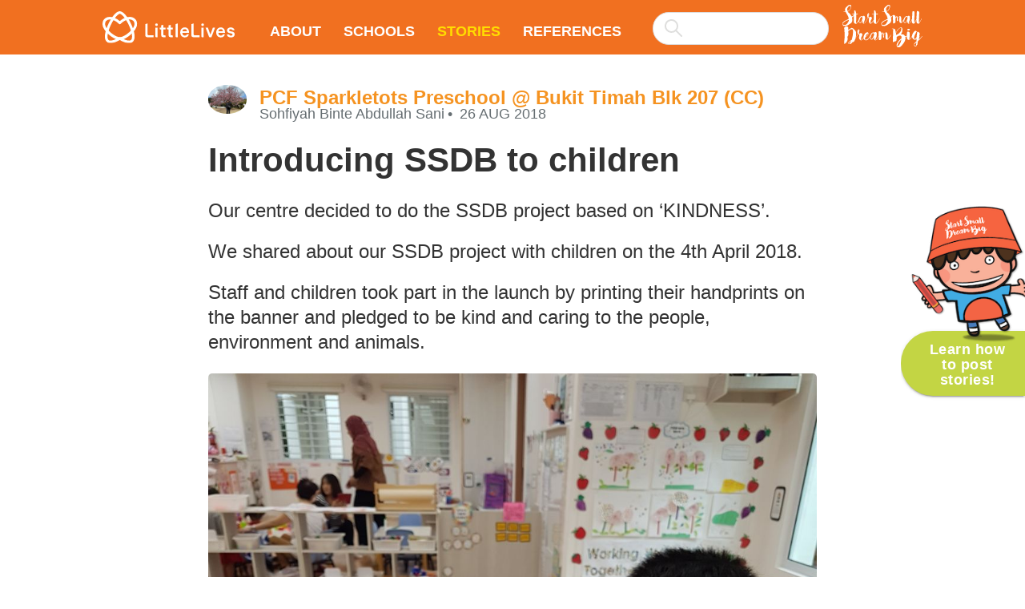

--- FILE ---
content_type: text/html; charset=utf-8
request_url: https://www.littlelives.com/community/startsmalldreambig/stories/introducing-ssdb-to-childre-2294
body_size: 18586
content:
<!doctype html>
<html>
<head>
<meta content="width=device-width, initial-scale=1" name="viewport">
<meta charset="utf-8">
<meta content="IE=edge" http-equiv="X-UA-Compatible">
<title>
Introducing SSDB to children – Start Small Dream Big
</title>
<meta content="no-cache" name="turbolinks-cache-control">
<meta content="Introducing SSDB to children – Start Small Dream Big" property="og:title">

<meta content="
Our centre decided to do the SSDB project based on ‘KINDNESS’.We shared about our SSDB project with children on the 4th April 2018.Staff and children took part in the launch ..." name="description">
<meta content="
Our centre decided to do the SSDB project based on ‘KINDNESS’.We shared about our SSDB project with children on the 4th April 2018.Staff and children took part in the launch ..." property="og:description">
<meta name="twitter:card" value="
Our centre decided to do the SSDB project based on ‘KINDNESS’.We shared about our SSDB project with children on the 4th April 2018.Staff and children took part in the launch ...">

<meta content="article" property="og:type">

<meta content="https://media-cache-ap-1.littlelives.com/width/360/height/365/cover/https://littlestories-production.s3.amazonaws.com/media/stories/2294/images/original/image15350336327380.jpg" property="og:image">

<meta content="https://stories.littlelives.com/community/startsmalldreambig/stories/introducing-ssdb-to-childre-2294" property="og:url">
<link href="//fonts.googleapis.com/icon?family=Material+Icons" rel="stylesheet">
<link data-turbolinks-track="reload" href="https://stories.littlelives.com/css/app.css" rel="stylesheet">
<!-- HTML5 shim and Respond.js IE8 support of HTML5 elements and media queries -->
<!-- if lt IE 9
script(src="https://oss.maxcdn.com/html5shiv/3.7.2/html5shiv.min.js")
script(src="https://oss.maxcdn.com/respond/1.4.2/respond.min.js") -->
</head>
<body class="">
<!-- yield start -->
<!-- header start -->
<nav class="nav">
<div class="container">
<div class="nav-wrapper clearfix">
<a class="brand-logo" href="https://www.littlelives.com"><img class="brand-logo-image" src="https://stories.littlelives.com/svg/logo.svg"></a>
<a class="hide-on-large-only button-collapse" data-turbolinks="false" href="#mobile-nav">
<i class="material-icons">
menu
</i>
</a>
<ul class="hide-on-med-and-down" id="nav-desktop">
<li>
<a class="" href="/community/startsmalldreambig/about">About</a>
</li>
<li>
<a class="" href="/community/startsmalldreambig/schools">Schools</a>
</li>
<li class="has-submenu">
<a class="active" href="/community/startsmalldreambig/stories">Stories</a>
<ul class="submenu">
<li>
<a class="active" href="/community/startsmalldreambig/stories?year=2024">2024</a>
</li>
<li>
<a class="active" href="/community/startsmalldreambig/stories?year=2023">2023</a>
</li>
<li>
<a class="active" href="/community/startsmalldreambig/stories?year=2022">2022</a>
</li>
<li>
<a class="active" href="/community/startsmalldreambig/stories?year=2021">2021</a>
</li>
<li>
<a class="active" href="/community/startsmalldreambig/stories?year=2020">2020</a>
</li>
<li>
<a class="active" href="/community/startsmalldreambig/stories?year=2019">2019</a>
</li>
<li>
<a class="active" href="/community/startsmalldreambig/stories?year=2018">2018</a>
</li>
<li>
<a class="active" href="/community/startsmalldreambig/stories?year=2017">2017</a>
</li>
</ul>
</li>
<li>
<a class="" href="/community/startsmalldreambig/resources">References</a>
</li>
<div class="search-wrapper hide-on-med-and-down browser-default">
<select class="search-input" multiple="multiple" style="width: 100%"></select>
</div>
</ul>
<a class="ssdb-logo right hide-on-med-and-down" href="/community/startsmalldreambig"><img alt="SSDB" class="responsive-img" src="https://stories.littlelives.com/svg/ssdb-logo.svg"></a>
</div>
</div>
</nav>
<div class="mobile-nav mobile-nav-orange hide-on-large-and-up" id="mobile-nav">
<ul>
<li>
<a class="" href="/community/startsmalldreambig/about">About</a>
</li>
<li>
<a class="" href="/community/startsmalldreambig/schools">Schools</a>
</li>
<li class="has-submenu">
<a class="active" href="/community/startsmalldreambig/stories">Stories</a>
<ul class="submenu">
<li>
<a class="active" href="/community/startsmalldreambig/stories?year=2024">2024</a>
</li>
<li>
<a class="active" href="/community/startsmalldreambig/stories?year=2023">2023</a>
</li>
<li>
<a class="active" href="/community/startsmalldreambig/stories?year=2022">2022</a>
</li>
<li>
<a class="active" href="/community/startsmalldreambig/stories?year=2021">2021</a>
</li>
<li>
<a class="active" href="/community/startsmalldreambig/stories?year=2020">2020</a>
</li>
<li>
<a class="active" href="/community/startsmalldreambig/stories?year=2019">2019</a>
</li>
<li>
<a class="active" href="/community/startsmalldreambig/stories?year=2018">2018</a>
</li>
<li>
<a class="active" href="/community/startsmalldreambig/stories?year=2017">2017</a>
</li>
</ul>
</li>
<li>
<a class="" href="/community/startsmalldreambig/what_to_do_next">Learn how to post stories!</a>
</li>
<li>
<a class="" href="/community/startsmalldreambig/resources">References</a>
</li>
<li>
<a class="ssdb-logo" href="/community/startsmalldreambig"><img alt="SSDB" class="responsive-img" src="https://stories.littlelives.com/svg/ssdb-logo.svg"></a>
</li>
</ul>
</div>
<!-- header end -->
<div class="main-content clearfix">
<!-- story-content start -->
<!-- section.story-section start -->
<section class="story-section">
<div class="container">
<div class="story-header clearfix">
<div class="story-header-img">
<img alt="Sohfiyah Binte Abdullah Sani" class="circle responsive-img" src="https://media-cache-ap-1.littlelives.com/rotate/height/59/width/59/https://s3.ap-southeast-1.amazonaws.com/ll.prod/users/profile/26b8d49f-ae8b-11e7-98f6-063d5bc084c5/profile_original.jpg?ut=1725940222">
</div>
<div class="story-header-author">
<h4 class="school-name">
<a href="/community/startsmalldreambig/schools/pcf-sparkletots-preschool-52540" rel="canonical">
PCF Sparkletots Preschool @ Bukit Timah Blk 207 (CC)
</a>
</h4>
<div class="story-header-text">
<div class="story-header-name">
Sohfiyah Binte Abdullah Sani
</div>
<date class="story-header-date">
26 Aug 2018
</date>
</div>
</div>
</div>
<article class="article">
<h1>
Introducing SSDB to children
<canvas class="qrcode" data-url="https://stories.littlelives.com/community/startsmalldreambig/stories/introducing-ssdb-to-childre-2294" style="display: none"></canvas>
</h1>
<div class="article-content">
<p>
Our centre decided to do the SSDB project based on ‘KINDNESS’.</p>
<p>
We shared about our SSDB project with children on the 4th April 2018.</p>
<p>
Staff and children took part in the launch by printing their handprints on the banner and pledged to be kind and caring to the people, environment and animals.</p>
<ul class="gallery" data-width="360" data-height="480">
    <li data-width="360" data-height="480" data-x="0" data-y="0" >  <img src="https://media-cache-ap-1.littlelives.com/width/1024/https://littlestories-production.s3.amazonaws.com/media/stories/2294/images/original/image15350336327380.jpg" />  </li>  </ul>
<ul class="gallery" data-width="360" data-height="480">
    <li data-width="360" data-height="480" data-x="0" data-y="0" >  <img src="https://media-cache-ap-1.littlelives.com/width/1024/https://littlestories-production.s3.amazonaws.com/media/stories/2294/images/original/image15350337110120.jpg" />  </li>  </ul>
<ul class="gallery" data-width="360" data-height="270">
    <li data-width="360" data-height="270" data-x="0" data-y="0" >  <img src="https://media-cache-ap-1.littlelives.com/width/1024/https://littlestories-production.s3.amazonaws.com/media/stories/2294/images/original/image15349548149900.jpg" />  </li>  </ul>
<ul class="gallery" data-width="360" data-height="270">
    <li data-width="360" data-height="270" data-x="0" data-y="0" >  <img src="https://media-cache-ap-1.littlelives.com/width/1024/https://littlestories-production.s3.amazonaws.com/media/stories/2294/images/original/image15349549244480.jpg" />  </li>  </ul>
<ul class="gallery" data-width="360" data-height="270">
    <li data-width="360" data-height="270" data-x="0" data-y="0" >  <img src="https://media-cache-ap-1.littlelives.com/width/1024/https://littlestories-production.s3.amazonaws.com/media/stories/2294/images/original/image15349549761540.jpg" />  </li>  </ul>

</div>
</article>
<div class="sharing-section">
<div class="addthis_inline_share_toolbox"></div>
<div class="likebtn_toolbox"></div>
</div>
</div>
</section>
<!-- section.story-section end -->
<!-- section.stories-section start -->
<section class="stories-section" id="stories-section">
<div class="container">
<h2 class="stories-list-title center">
More Related Stories
</h2>
<!-- stories-list start -->
</div>
<div>
<section class="stories-list">
<div class="container">
<div class="row row-flex row-cards">
<div class="col s12 l4 col-flex">
<a class="card story-card hoverable " href="/community/startsmalldreambig/stories/ssdb-2025-seeds-of-labour-19807" rel="canonical"><div class="card-image">
<img alt="SSDB 2025: Seeds of Labour! - Community Garden Project by MK@Greendale" src="https://media-cache-ap-1.littlelives.com/width/630/height/360/cover/https://littlestories-production.s3.amazonaws.com/media/stories/19807/images/original/image17686469049100.jpg">
</div>
<div class="card-stacked">
<div class="card-content">
<div class="story-header clearfix">
<div class="story-header-img">
<img alt="Nur Refah Binte Haa-meed" class="circle responsive-img" src="https://media-cache-ap-1.littlelives.com/height/59/width/59/https://s3.ap-southeast-1.amazonaws.com/ll.prod/users/profile/646add2f-a1cc-4050-ab89-1da3ac180272/profile_original.jpg?ut=1685414693">
</div>
<div class="story-header-author">
<h6 class="school-name">
MOE Kindergarten @ Greendale
</h6>
<div class="story-header-text">
<div class="story-header-name">
Nur Refah Binte Haa-meed
</div>
<date class="story-header-date">
17 Jan
</date>
</div>
</div>
</div>
<article class="card-text">
<h5>
SSDB 2025: Seeds of Labour! - Community Garden Project by MK@Greendale
</h5>
<p>

In 2025, MK@Greendale embarked on a meaningful SSDB Community Garden Project under the theme “Together for Tomorrow, Empowering Young Hearts.” This project guided the children ...
</p>
</article>
<div class="read-more-link">
Read more
</div>
</div>
</div></a>

</div><div class="col s12 l4 col-flex">
<a class="card story-card hoverable " href="/community/startsmalldreambig/stories/%E7%AC%AC%E5%9B%9B%E5%AD%A6%E6%9C%9F%EF%BC%9A%E5%90%AF%E8%92%99%E4%B8%80%E7%8F%AD%E5%B0%8F%E6%9C%8B%E5%8F%8B%E4%BB%AC%E5%8F%82%E8%A7%82metta-day%E4%B9%90%E9%BE%84%E5%BA%B7-19794" rel="canonical"><div class="card-image">
<img alt="第四学期：启蒙一班小朋友们参观Metta Day乐龄康复中心" src="https://media-cache-ap-1.littlelives.com/width/630/height/360/cover/https://littlestories-production.s3.amazonaws.com/media/stories/19794/images/original/image176648121257212.jpg">
</div>
<div class="card-stacked">
<div class="card-content">
<div class="story-header clearfix">
<div class="story-header-img">
<img alt="Ms Pan " class="circle responsive-img" src="https://media-cache-us-1.littlelives.com/height/59/width/59/https://s3.amazonaws.com/littlelives.production/profile/defaults/def_tchr_female_59x59.png">
</div>
<div class="story-header-author">
<h6 class="school-name">
Star Learners @ Tampines East Pte Ltd
</h6>
<div class="story-header-text">
<div class="story-header-name">
Ms Pan 
</div>
<date class="story-header-date">
15 Jan
</date>
</div>
</div>
</div>
<article class="card-text">
<h5>
第四学期：启蒙一班小朋友们参观Metta Day乐龄康复中心
</h5>
<p>
...
</p>
</article>
<div class="read-more-link">
Read more
</div>
</div>
</div></a>

</div><div class="col s12 l4 col-flex">
<a class="card story-card hoverable " href="/community/startsmalldreambig/stories/empowering-young-hearts-c-19772" rel="canonical"><div class="card-image">
<img alt="Empowering Young Hearts - Caring for Nature and Environment 2025" src="https://media-cache-ap-1.littlelives.com/width/630/height/360/cover/https://littlestories-production.s3.amazonaws.com/media/stories/19772/images/original/image17641242313520.jpg">
</div>
<div class="card-stacked">
<div class="card-content">
<div class="story-header clearfix">
<div class="story-header-img">
<img alt="Calamba Micah Dulla" class="circle responsive-img" src="https://media-cache-ap-1.littlelives.com/height/59/width/59/https://s3.ap-southeast-1.amazonaws.com/ll.prod/users/profile/ec8b6fde-a90c-11e7-98f6-063d5bc084c5/profile_original.jpg?ut=1764124988">
</div>
<div class="story-header-author">
<h6 class="school-name">
[SSDB] PCF Sparkletots Preschool @ Tampines North Blk 443
</h6>
<div class="story-header-text">
<div class="story-header-name">
Calamba Micah Dulla
</div>
<date class="story-header-date">
30 Dec 2025
</date>
</div>
</div>
</div>
<article class="card-text">
<h5>
Empowering Young Hearts - Caring for Nature and Environment 2025
</h5>
<p>

For this year’s SSDB project, our centre choose the theme ‘Caring for Nature &amp;amp; Environment’ in collaboration with Gardens By The Bay.To kick start our project, the ...
</p>
</article>
<div class="read-more-link">
Read more
</div>
</div>
</div></a>

</div><div class="col s12 l4 col-flex">
<a class="card story-card hoverable " href="/community/startsmalldreambig/stories/pcf-sparkletots-preschool-19636" rel="canonical"><div class="card-image">
<img alt="PCF Sparkletots Preschool @ Bukit Batok 118 SSDB 2024" src="https://media-cache-ap-1.littlelives.com/width/630/height/360/cover/https://stories.littlelives.com/img/school-placement.jpg">
</div>
<div class="card-stacked">
<div class="card-content">
<div class="story-header clearfix">
<div class="story-header-img">
<img alt="Chua Cristina Wong" class="circle responsive-img" src="https://media-cache-us-1.littlelives.com/rotate/height/59/width/59/https://s3.amazonaws.com/littlelives.production/users/profile/a34b0bf0-a90c-11e7-98f6-063d5bc084c5/profile_original.jpg?ut=1753840245">
</div>
<div class="story-header-author">
<h6 class="school-name">
[SSDB] PCF Sparkletots Preschool @ Bukit Batok Blk 118 (CC)
</h6>
<div class="story-header-text">
<div class="story-header-name">
Chua Cristina Wong
</div>
<date class="story-header-date">
19 Dec 2025
</date>
</div>
</div>
</div>
<article class="card-text">
<h5>
PCF Sparkletots Preschool @ Bukit Batok 118 SSDB 2024
</h5>
<p>

The Infant to Kindergarten 2 children from PCF Sparkletots Preschool @ Bukit Batok 118celebrated the 10th year of Start Small Dream Big (SSDB) 2024 with the theme “Doing Good ...
</p>
</article>
<div class="read-more-link">
Read more
</div>
</div>
</div></a>

</div><div class="col s12 l4 col-flex">
<a class="card story-card hoverable " href="/community/startsmalldreambig/stories/pcf-sparkletots-preschool-19635" rel="canonical"><div class="card-image">
<img alt="PCF Sparkletots Preschool @ Bukit Batok 118 SSDB 2025" src="https://media-cache-ap-1.littlelives.com/width/630/height/360/cover/https://littlestories-production.s3.amazonaws.com/media/stories/19635/images/original/image17615631055332.jpg">
</div>
<div class="card-stacked">
<div class="card-content">
<div class="story-header clearfix">
<div class="story-header-img">
<img alt="Chua Cristina Wong" class="circle responsive-img" src="https://media-cache-us-1.littlelives.com/rotate/height/59/width/59/https://s3.amazonaws.com/littlelives.production/users/profile/a34b0bf0-a90c-11e7-98f6-063d5bc084c5/profile_original.jpg?ut=1753840245">
</div>
<div class="story-header-author">
<h6 class="school-name">
[SSDB] PCF Sparkletots Preschool @ Bukit Batok Blk 118 (CC)
</h6>
<div class="story-header-text">
<div class="story-header-name">
Chua Cristina Wong
</div>
<date class="story-header-date">
19 Dec 2025
</date>
</div>
</div>
</div>
<article class="card-text">
<h5>
PCF Sparkletots Preschool @ Bukit Batok 118 SSDB 2025
</h5>
<p>

Our children from PCF Sparkletots Preschool @ Bukit Batok 118 took part in the Start Small Dream Big (SSDB) 2025 project with the theme “Together for Tomorrow, Empowering ...
</p>
</article>
<div class="read-more-link">
Read more
</div>
</div>
</div></a>

</div><div class="col s12 l4 col-flex">
<a class="card story-card hoverable " href="/community/startsmalldreambig/stories/glory-joy-cdc-family-day-ev-19073" rel="canonical"><div class="card-image">
<img alt="Glory Joy CDC Family Day Event - 9 May 2025" src="https://media-cache-ap-1.littlelives.com/width/630/height/360/cover/https://littlestories-production.s3.amazonaws.com/media/stories/19073/images/original/image17552894781551.jpg">
</div>
<div class="card-stacked">
<div class="card-content">
<div class="story-header clearfix">
<div class="story-header-img">
<img alt="Tan San San" class="circle responsive-img" src="https://media-cache-ap-1.littlelives.com/rotate/height/59/width/59/https://s3.ap-southeast-1.amazonaws.com/ll.prod/users/profile/6535c1df-1f44-4097-835a-7e69ac180272/profile_original.jpg?ut=1738469944">
</div>
<div class="story-header-author">
<h6 class="school-name">
Glory Joy Child Development Centre
</h6>
<div class="story-header-text">
<div class="story-header-name">
Tan San San
</div>
<date class="story-header-date">
15 Dec 2025
</date>
</div>
</div>
</div>
<article class="card-text">
<h5>
Glory Joy CDC Family Day Event - 9 May 2025
</h5>
<p>

On May 9, 2025, families were invited to join a delightful Family Day Event. The families came in their best-dressed outfits. Children eagerly showcased heartfelt song ...
</p>
</article>
<div class="read-more-link">
Read more
</div>
</div>
</div></a>

</div>
</div>
</div>
</section>

<!-- stories-list end -->
</div>
</section>
<!-- section.stories-section end -->
<!-- story-content end -->
</div>
<!-- .main-content end -->

<a class="post-stories-link counter-enabled hide" href="/community/startsmalldreambig/what_to_do_next" title="Learn how to post stories!">
<img alt="Learn how to post stories!" class="post-stories-img" src="https://stories.littlelives.com/img/post-link.png" srcset="https://stories.littlelives.com/img/post-link.png 1x, https://stories.littlelives.com/img/post-link@2x.png 2x">
<button class="btn btn-large post-stories-button">
Learn how to post stories!
</button>
</a>
<script>
  window.storyURL = "https://stories.littlelives.com"
</script>

<!-- yield end -->
<script data-turbolinks-eval="false" data-turbolinks-track="reload" src="https://stories.littlelives.com/js/app.js"></script>
</body>
</html>


--- FILE ---
content_type: image/svg+xml
request_url: https://stories.littlelives.com/svg/ssdb-logo.svg
body_size: 40777
content:
<svg id="Слой_1" data-name="Слой 1" xmlns="http://www.w3.org/2000/svg" xmlns:xlink="http://www.w3.org/1999/xlink" viewBox="0 0 108.76 57.21"><defs><style>.cls-1{fill:none;}.cls-2{clip-path:url(#clip-path);}.cls-3{fill:#fff;}</style><clipPath id="clip-path" transform="translate(0 0)"><rect class="cls-1" width="108.76" height="57.2"/></clipPath></defs><title>ssdb-logo</title><g class="cls-2"><path class="cls-3" d="M50.62,17.85a0.16,0.16,0,0,0-.06.09,4,4,0,0,1-.41.94l-0.53.88L49,20.63l-0.59.87c-0.06.1-.12,0.2-0.18,0.32a1.27,1.27,0,0,1-.23.32,5.86,5.86,0,0,1-.38.46,5.1,5.1,0,0,0-.38.46,6.92,6.92,0,0,1-.66.73q-0.34.32-.75,0.64a0.1,0.1,0,0,1-.07,0,0.28,0.28,0,0,0-.13.06c0-.22,0-0.41.06-0.59a4.87,4.87,0,0,0,0-.53c0-.27,0-0.54,0-0.79s0-.52,0-0.79V21.34a1.86,1.86,0,0,1,.06-0.47,5.15,5.15,0,0,0,0-1.23V17.93q0-.28,0-0.59c0-.21,0-0.4,0-0.57V16.36c0-.06,0-0.2,0-0.44s0-.48,0-0.75,0-.51,0-0.75V14a3.88,3.88,0,0,1,0-.59c0-.19.06-0.4,0.1-0.62h0.65a0.66,0.66,0,0,1,.21,0,0.64,0.64,0,0,0,.21,0l0.51,0,0.51,0a0.32,0.32,0,0,0,.21,0,0.29,0.29,0,0,0,0-.21,0.63,0.63,0,0,0,.19-0.2,0.24,0.24,0,0,0-.13-0.18,0.9,0.9,0,0,0-.25-0.13l-0.28-.07a2.81,2.81,0,0,0-.85-0.1,4.91,4.91,0,0,0-.85.1,0.18,0.18,0,0,1-.26-0.18,0.71,0.71,0,0,0,0-.19l-0.06-.19a0.86,0.86,0,0,1-.1-0.31c0-.15-0.06-0.31-0.09-0.48s-0.06-.34-0.09-0.5a3.24,3.24,0,0,0-.07-0.32L45.2,9.3C45.14,9.09,45.07,8.88,45,8.67l-0.1-.26-0.1-.26a1,1,0,0,0-.42-0.48,1.85,1.85,0,0,0-.63-0.22A0.55,0.55,0,0,0,43,8a1.21,1.21,0,0,0,0,.19,0.44,0.44,0,0,1,0,.19c0,0.2,0,.44,0,0.73s0,0.6,0,.91,0,0.62,0,.92,0,0.55,0,.75a1.94,1.94,0,0,1,0,.25c0,0.07,0,.15,0,0.25l-0.22,0a0.4,0.4,0,0,0-.19,0H41.79l-0.62,0a0.91,0.91,0,0,1-.28,0,0.58,0.58,0,0,0-.28,0l-0.73.32v0.09l0.4,0.13a1.18,1.18,0,0,0,.42.07l0.84,0h0.83a0.6,0.6,0,0,1,.31,0,0.51,0.51,0,0,1,0,.28c0,0.1,0,.28,0,0.54s0,0.54,0,.84,0,0.57,0,.84,0,0.44,0,.54a3.31,3.31,0,0,0,0,.43c0,0.19,0,.38,0,0.59s0,0.4,0,.59,0,0.33,0,.43,0,0.39,0,.59V19.2a2.46,2.46,0,0,0,0,.28,2.5,2.5,0,0,1,0,.28s0,0,0,.07l-0.7,1.1L41.06,22l-0.48.65-0.48.61a2.84,2.84,0,0,1-.32.28,3.14,3.14,0,0,0-.32.28,3.44,3.44,0,0,1-1.09.76,0.58,0.58,0,0,1-.42.09,0.51,0.51,0,0,1-.13-0.38V24.28a0.75,0.75,0,0,0,.51-0.48,0.83,0.83,0,0,0,0-.63,0.4,0.4,0,0,1,0-.44,0.44,0.44,0,0,0,.12-0.26V22.19a3.78,3.78,0,0,1,0-.48V21.23a0.67,0.67,0,0,1,.15-0.38l0.35-.39A1.32,1.32,0,0,0,39.15,20a4.64,4.64,0,0,1,.44-0.88A3.65,3.65,0,0,0,40,18.09c0-.08,0-0.15,0-0.22a0.77,0.77,0,0,0,0-.25,1.61,1.61,0,0,0-.26-0.7,2.54,2.54,0,0,0-.5-0.53,1.34,1.34,0,0,0-.48-0.26,5.72,5.72,0,0,1-.54-0.21H38.21a2.94,2.94,0,0,0-1.09.41l-0.22.18a1.06,1.06,0,0,1-.22.15l-0.26.09-0.26.06a0.9,0.9,0,0,0-.24,0,0.19,0.19,0,0,1-.21-0.12l-0.1-.16a0.7,0.7,0,0,1-.07-0.16,2.85,2.85,0,0,0-.13-0.28,0.33,0.33,0,0,1,0-.25,3.92,3.92,0,0,1,.22-0.53,3.55,3.55,0,0,0,.22-0.56c0.08-.22.15-0.42,0.22-0.63a4.7,4.7,0,0,0,.16-0.63,3.48,3.48,0,0,0,0-.72c0-.25,0-0.48,0-0.72a0.74,0.74,0,0,0-.82-0.76,0.48,0.48,0,0,0-.35.12l-0.41.35a1.74,1.74,0,0,0-.35.41,3.34,3.34,0,0,0-.46.9,3.09,3.09,0,0,0-.16,1,5.14,5.14,0,0,0,0,.76c0,0.25,0,.51.09,0.76a1.79,1.79,0,0,0,.24.65,1,1,0,0,0,.23.22,0.17,0.17,0,0,1,.09.22,4.23,4.23,0,0,0-.28.75l-0.22.75a7.43,7.43,0,0,1-.47,1l0,0,0,0-0.06.07L33,19.83l-0.32.66-0.34.67c-0.11.22-.19,0.37-0.25,0.47a4.75,4.75,0,0,1-.34.47,4.57,4.57,0,0,0-.34.47c-0.16.29-.32,0.58-0.5,0.87a3.42,3.42,0,0,1-.68.78,1.94,1.94,0,0,1-.88.47A3.89,3.89,0,0,1,29,24.38c-0.09-.11-0.18-0.21-0.28-0.31l0.29-.37,0.29-.4a0.08,0.08,0,0,0,0-.06,0.08,0.08,0,0,1,0-.06c0.06-.18.11-0.36,0.16-0.54a1.82,1.82,0,0,1,.22-0.51,2.17,2.17,0,0,0,.35-0.79,6.59,6.59,0,0,1,.24-0.82A4.49,4.49,0,0,0,30.47,20l0.06-.54a6.75,6.75,0,0,0,.07-0.75,6.77,6.77,0,0,1,.07-0.75,0.91,0.91,0,0,1,0-.25,0.93,0.93,0,0,0,0-.25c0-.14,0-0.27,0-0.41a2.3,2.3,0,0,0,0-.44,2.93,2.93,0,0,0-.09-0.37,2.94,2.94,0,0,1-.09-0.37,1,1,0,0,0-.25-0.51A3.86,3.86,0,0,0,29.88,15a0.76,0.76,0,0,0-.41-0.22L29,14.68a1.32,1.32,0,0,0-.59,0,0.91,0.91,0,0,0-.47.34c-0.08.12-.15,0.24-0.22,0.37l-0.19.34a2.22,2.22,0,0,0-.34-0.22,2.08,2.08,0,0,1-.37-0.25,1,1,0,0,0-1-.12,1.41,1.41,0,0,0-.37.16,1.34,1.34,0,0,1-.37.16,1.15,1.15,0,0,0-.41.19l-0.35.28a4.27,4.27,0,0,0-.38.37l-0.38.4a0.76,0.76,0,0,1-.15.16,0.59,0.59,0,0,0-.15.19,5.91,5.91,0,0,0-.44.79l-0.12.22a2,2,0,0,0-.12.25l-0.16.44-0.16.44c-0.08.27-.17,0.55-0.26,0.82a4.24,4.24,0,0,0-.19.76l-0.48.71a3.67,3.67,0,0,0-.18.32,1.25,1.25,0,0,1-.24.32,5.63,5.63,0,0,1-.38.46,5.08,5.08,0,0,0-.38.46,7.26,7.26,0,0,1-.66.73c-0.23.22-.47,0.43-0.75,0.64a0.1,0.1,0,0,1-.07,0,0.27,0.27,0,0,0-.13.06c0-.22,0-0.41.06-0.59a4.62,4.62,0,0,0,0-.53c0-.27,0-0.54,0-0.79s0-.52,0-0.79V21.34a1.81,1.81,0,0,1,.06-0.47,5.15,5.15,0,0,0,0-1.23V17.93q0-.28,0-0.59c0-.21,0-0.4,0-0.57V16.36c0-.06,0-0.2,0-0.44s0-.48,0-0.75,0-.51,0-0.75V14a4,4,0,0,1,0-.59c0-.19.06-0.4,0.1-0.62h0.64a0.67,0.67,0,0,1,.21,0,0.64,0.64,0,0,0,.2,0l0.51,0,0.51,0a0.32,0.32,0,0,0,.21,0,0.29,0.29,0,0,0,0-.21,0.63,0.63,0,0,0,.19-0.2,0.24,0.24,0,0,0-.13-0.18A0.9,0.9,0,0,0,21,12.17L20.7,12.1a2.81,2.81,0,0,0-.85-0.1,4.9,4.9,0,0,0-.85.1,0.18,0.18,0,0,1-.26-0.18,0.71,0.71,0,0,0,0-.19l-0.06-.19a0.89,0.89,0,0,1-.1-0.31c0-.15-0.06-0.31-0.09-0.48l-0.09-.5a3.24,3.24,0,0,0-.07-0.32L18.12,9.3Q18,9,17.91,8.67l-0.1-.26-0.1-.26a1,1,0,0,0-.43-0.48,1.85,1.85,0,0,0-.63-0.22,0.55,0.55,0,0,0-.7.53,1.49,1.49,0,0,0,0,.19,0.41,0.41,0,0,1,0,.19c0,0.2,0,.44,0,0.73s0,0.6,0,.91,0,0.62,0,.92,0,0.55,0,.75a1.63,1.63,0,0,1,0,.25c0,0.07,0,.15,0,0.25l-0.22,0a0.4,0.4,0,0,0-.19,0H14.71l-0.62,0a0.91,0.91,0,0,1-.28,0,0.59,0.59,0,0,0-.28,0l-0.73.32v0.09l0.4,0.13a1.17,1.17,0,0,0,.43.07l0.84,0H15.3a0.6,0.6,0,0,1,.31,0,0.51,0.51,0,0,1,0,.28c0,0.1,0,.28,0,0.54,0,0.09,0,.19,0,0.28l-1.15.75-1.64,1.09q-0.5-.73-1-1.36T11,13.2A8.53,8.53,0,0,0,10.11,12,12.21,12.21,0,0,0,9,11l-1-.81-1-.81A3.41,3.41,0,0,1,7.7,9a1,1,0,0,0,.44-0.37A1.2,1.2,0,0,1,8.5,8.21l0.44-.29a0.67,0.67,0,0,1,.19-0.09,0.28,0.28,0,0,0,.16-0.12,9.42,9.42,0,0,0,1.28-1.58,8.21,8.21,0,0,0,.86-1.82,7.85,7.85,0,0,0,.32-1.47c0.06-.49.14-1,0.24-1.5A0.64,0.64,0,0,0,11.9,1,1.76,1.76,0,0,0,11.15.25a2.62,2.62,0,0,0-1-.25,2.21,2.21,0,0,0-.6.09l-0.63.18-0.4.1a0.7,0.7,0,0,0-.34.19L6.76,1.73,5.39,2.9A5.27,5.27,0,0,0,3.8,5,4.21,4.21,0,0,0,3.71,7.6c0,0.2.08,0.39,0.13,0.59S3.94,8.59,4,8.83Q3.3,8.77,2.69,8.76c-0.41,0-.82,0-1.23-0.07l-0.18.26L1.44,9,1.6,9.07,2.79,9.33A6.13,6.13,0,0,0,4,9.5a0.85,0.85,0,0,1,.41.12,0.7,0.7,0,0,1,.21.29,4,4,0,0,1,.19.44A2.18,2.18,0,0,0,5,10.8l0.81,1.28q0.4,0.63.78,1.31L7.38,14.7a4.92,4.92,0,0,1,.56,1.44q0.15,0.56.34,1.1c0.13,0.36.24,0.73,0.34,1.1a0.18,0.18,0,0,1,0,.16,0.72,0.72,0,0,1-.12.16l-0.85.53c-0.29.18-.59,0.34-0.88,0.5-0.8.41-1.61,0.79-2.44,1.14A9.22,9.22,0,0,0,2,22.24C1.7,22.49,1.4,22.75,1.12,23a4.36,4.36,0,0,0-.75.88,2,2,0,0,0-.31.73,3.25,3.25,0,0,0-.06.75,4.06,4.06,0,0,0,.1.75l0.18,0.76a0.49,0.49,0,0,0,.18.26c0.1,0.12.21,0.24,0.32,0.35S1,27.72,1.1,27.84a1.3,1.3,0,0,0,.53.41,0.87,0.87,0,0,0,.71-0.09A1,1,0,0,1,3,28.11a2.68,2.68,0,0,0,1.53.13Q5.3,28.08,6,27.87a5.69,5.69,0,0,0,1.32-.6l1.26-.78c0.49-.29,1-0.6,1.44-0.91l1.41-.94,0.31-.19A1.19,1.19,0,0,0,12,24.21a8,8,0,0,0,.85-1.28,5.07,5.07,0,0,0,.5-1.42,8.48,8.48,0,0,0-.26-4,0.56,0.56,0,0,1,0-.34,0.8,0.8,0,0,1,.13-0.31,8.18,8.18,0,0,1,.69-0.62,8.15,8.15,0,0,0,.69-0.62q0.38-.38.73-0.76l0.23-.26h0q0,0.44,0,.84c0,0.26,0,.44,0,0.54a3.2,3.2,0,0,0,0,.43c0,0.19,0,.38,0,0.59s0,0.4,0,.59,0,0.33,0,.43,0,0.39,0,.59V19.2a2.46,2.46,0,0,0,0,.28,2.77,2.77,0,0,1,0,.28,0.47,0.47,0,0,1,0,.21,0.45,0.45,0,0,0,0,.2c0,0.29,0,.59,0,0.88V21.9a3.08,3.08,0,0,0,0,.53c0,0.18,0,.35,0,0.53a1.83,1.83,0,0,0,.85,1.56Q16.56,24.78,17,25t0.9,0.4a1,1,0,0,0,.48.1,0.76,0.76,0,0,0,.48-0.25L19.23,25l0.32-.29,0.31-.32L20.17,24a3.45,3.45,0,0,0,.37-0.5,2.59,2.59,0,0,1,.4-0.5,5.81,5.81,0,0,0,.59-0.69c0.1-.14.19-0.28,0.27-0.42a3.18,3.18,0,0,0,.49,1.35,2,2,0,0,0,1.82,1.06,0.55,0.55,0,0,0,.28-0.07,0.56,0.56,0,0,1,.28-0.07A0.83,0.83,0,0,0,25.14,24a1.68,1.68,0,0,0,.34-0.31,2,2,0,0,0,.32-0.5,5.78,5.78,0,0,1,.26-0.53q0.21-.38.37-0.76l0.34-.79a2.12,2.12,0,0,1,.15-0.29,2,2,0,0,0,.15-0.29,0,0,0,0,0,0,0V21.4a4.65,4.65,0,0,1,0,.53,2.07,2.07,0,0,0,0,.5,3.79,3.79,0,0,0,.35,1.44,3.56,3.56,0,0,0,.31.56,2,2,0,0,0,.43.44L28.37,25a0.35,0.35,0,0,0,.13.07h0.44A1.31,1.31,0,0,0,29.53,25,2.73,2.73,0,0,0,30,24.78l0.44-.29A2.62,2.62,0,0,0,31,24a3.65,3.65,0,0,0,.4-0.59c0.14-.19.26-0.38,0.37-0.57a4.93,4.93,0,0,1,.37-0.54,1.24,1.24,0,0,1,.12-0.18,1.78,1.78,0,0,0,.15-0.23l0.26-.5L33,20.73c0.09-.18.17-0.35,0.25-0.52l0-.06a1.74,1.74,0,0,1,.16-0.26,3.1,3.1,0,0,0,.23-0.4q0.15-.28.29-0.59t0.26-.6c0.08-.19.14-0.35,0.18-0.47l0.18-.4A2.58,2.58,0,0,0,34.69,17a1.47,1.47,0,0,1,.15.18,0.53,0.53,0,0,0,.15.15l0.29,0.21a2.28,2.28,0,0,0,.29.15l0.26,0.09,0.26,0.09a0.22,0.22,0,0,1,.12.32,1.07,1.07,0,0,0,0,.19,1.18,1.18,0,0,1,0,.19,3.55,3.55,0,0,0-.09.5,4.86,4.86,0,0,1-.09.53c0,0.24-.07.47-0.09,0.72s0,0.48-.06.72v0.74a4.29,4.29,0,0,0,.06.7,3,3,0,0,0,1.41,2.35L37.55,25a1.44,1.44,0,0,0,.28.15A1.4,1.4,0,0,0,39,24.92l0.28-.19,0.28-.19a5,5,0,0,0,1.38-1.32l0.26-.4a1.7,1.7,0,0,1,.27-0.34A2.1,2.1,0,0,0,41.87,22c0.11-.19.21-0.38,0.31-0.57A3.51,3.51,0,0,0,42.35,21h0V21.9a2.89,2.89,0,0,0,0,.53c0,0.18,0,.35,0,0.53a1.83,1.83,0,0,0,.85,1.56c0.29,0.18.59,0.34,0.89,0.48s0.6,0.28.9,0.4a1,1,0,0,0,.48.1A0.77,0.77,0,0,0,46,25.25L46.31,25l0.32-.29,0.31-.32L47.25,24a3.52,3.52,0,0,0,.37-0.5A2.63,2.63,0,0,1,48,23a5.64,5.64,0,0,0,.59-0.69,5.7,5.7,0,0,0,.47-0.78,2.13,2.13,0,0,1,.12-0.25L49.3,21l0.4-.65c0.13-.22.25-0.43,0.37-0.65a4.67,4.67,0,0,0,.27-0.56,5.11,5.11,0,0,1,.26-0.56,0.77,0.77,0,0,0,0-.79M6.76,8a1.77,1.77,0,0,0-.13-0.81,3.42,3.42,0,0,1-.22-0.81,1.73,1.73,0,0,1,0-.51,4.28,4.28,0,0,0,0-.6,3.73,3.73,0,0,0,.2-0.41A2.1,2.1,0,0,1,6.8,4.4l0.61-.93a6.1,6.1,0,0,1,.67-0.86A5.68,5.68,0,0,1,8.8,2a4.92,4.92,0,0,1,.81-0.51,1.06,1.06,0,0,1,1,0,1.1,1.1,0,0,1,.53.94,4.82,4.82,0,0,1-.19,1.72,6,6,0,0,1-.75,1.6,9.42,9.42,0,0,1-.7,1q-0.38.45-.76,1a0.36,0.36,0,0,1-.29.16,0.76,0.76,0,0,0-.32,0A2.13,2.13,0,0,0,7.63,8a4.32,4.32,0,0,1-.49.22,1,1,0,0,1-.29.06C6.77,8.3,6.75,8.18,6.76,8M8.67,21.36a2.8,2.8,0,0,1-.53,1.23c-0.31.43-.6,0.87-0.86,1.31s-0.54.88-.84,1.33a3.37,3.37,0,0,1-3,1.58l-0.79,0a4.58,4.58,0,0,1-.79,0,1.22,1.22,0,0,1-.81-0.41Q0.78,26,.49,25.64a0.51,0.51,0,0,1-.12-0.32A0.41,0.41,0,0,1,.66,25,0.68,0.68,0,0,0,1,24.7a4,4,0,0,1,1.35-1.54L4,22a6.29,6.29,0,0,1,1.42-.79A13.57,13.57,0,0,1,7,20.71a6.9,6.9,0,0,0,.82-0.29l0.88-.35a5.64,5.64,0,0,1,0,1.29m18.56-4c0,0.23,0,.45,0,0.66a5,5,0,0,1-.13.9,2.71,2.71,0,0,1-.36.84,4.09,4.09,0,0,0-.4.75,8.3,8.3,0,0,1-.37.78c-0.12.24-.23,0.47-0.34,0.72a3.86,3.86,0,0,1-.4.69,4.16,4.16,0,0,1-.4.46l-0.45.43a0.81,0.81,0,0,1-1-.18l-0.24-.28a0.91,0.91,0,0,1-.18-0.28q-0.09-.23-0.16-0.5a1,1,0,0,1,0-.56c0.06-.22.11-0.42,0.16-0.62s0.1-.39.16-0.59,0.2-.58.31-0.87l0.31-.84,0.18-.46q0.09-.22.21-0.45a1.14,1.14,0,0,1,.07-0.18,0.55,0.55,0,0,1,.1-0.15c0.1-.16.2-0.31,0.31-0.46l0.31-.42a3.29,3.29,0,0,1,.51-0.47A1.08,1.08,0,0,1,26,16.06a0.37,0.37,0,0,1,.22.07l0.19,0.13,0.18,0.19a0.65,0.65,0,0,0,.21.16,0.35,0.35,0,0,0,.2.06h0.21q0,0.32,0,.66m8-2.77a1.88,1.88,0,0,1,0-.57,4.5,4.5,0,0,1,.09-0.54,5.15,5.15,0,0,1,.15-0.53c0.06-.17.12-0.37,0.18-0.59a0.65,0.65,0,0,1,.13.43,2.52,2.52,0,0,1-.06.65,3.9,3.9,0,0,1-.21.66,2.9,2.9,0,0,1-.25.5" transform="translate(0 0)"/><path class="cls-3" d="M107.51,18.41h-0.12a0.09,0.09,0,0,0-.09.06c-0.06.12-.11,0.24-0.16,0.35s-0.1.24-.16,0.35a0.73,0.73,0,0,0-.07.22,0.68,0.68,0,0,1-.07.22,4.37,4.37,0,0,1-.2.43,4.51,4.51,0,0,0-.21.42,14.44,14.44,0,0,1-1,1.6q-0.54.72-1.13,1.54l-0.16.17-0.16.18h-0.06V23.81c0-.33,0-0.65,0-1s0-.64,0-1a1.14,1.14,0,0,0,0-.26,0.59,0.59,0,0,1,0-.26q0-.32,0-0.66A4.73,4.73,0,0,1,104,20a3.17,3.17,0,0,0,0-.81,2.58,2.58,0,0,1,0-.81,2.37,2.37,0,0,0,.06-0.53,4.9,4.9,0,0,1,0-.53c0-.16,0-0.3.06-0.43a2.7,2.7,0,0,0,0-.4c0-.06,0-0.23,0-0.53s0-.61,0-1,0-.66.06-1,0-.47,0-0.53l0.06-.7c0-.24,0-0.48.09-0.73s0-.39,0-0.59,0-.4,0-0.62,0-.35,0-0.51a1.13,1.13,0,0,0-.1-0.51,3,3,0,0,0-.22-0.46,1.12,1.12,0,0,0-.37-0.37,1.38,1.38,0,0,1-.32-0.22,0.89,0.89,0,0,0-.38-0.19,4.61,4.61,0,0,0-.6-0.18,2,2,0,0,0-.6,0,0.52,0.52,0,0,0-.5.47l-0.12.75-0.12.75a3.56,3.56,0,0,0-.06.62c0,0.2,0,.4,0,0.62s0,0.5-.06.73,0,0.47-.06.7,0,0.34,0,.67,0,0.69-.07,1.08-0.05.75-.07,1.09,0,0.56,0,.67,0,0.41-.07.59a3.63,3.63,0,0,0,0,.59q-0.06.5-.07,1c0,0.11,0,.21,0,0.32l0,0.07a0.7,0.7,0,0,0-.07.22,0.7,0.7,0,0,1-.07.22,4.69,4.69,0,0,1-.21.43c-0.1.19-.17,0.33-0.2,0.42a14.73,14.73,0,0,1-1,1.6q-0.54.72-1.13,1.54l-0.16.17L97.59,24s0,0,0,0h0V23.81c0-.33,0-0.65,0-1s0-.64,0-1a1.14,1.14,0,0,0,0-.26,0.59,0.59,0,0,1,0-.26c0-.22,0-0.43,0-0.66A4.58,4.58,0,0,1,97.65,20a3.17,3.17,0,0,0,0-.81,2.55,2.55,0,0,1,0-.81,2.43,2.43,0,0,0,.06-0.53,4.66,4.66,0,0,1,0-.53c0-.16,0-0.3.06-0.43a2.84,2.84,0,0,0,0-.4c0-.06,0-0.23,0-0.53s0-.61,0-1,0-.66.06-1,0-.47,0-0.53l0.06-.7c0-.24,0-0.48.09-0.73s0-.39,0-0.59,0-.4,0-0.62,0-.35,0-0.51a1.1,1.1,0,0,0-.1-0.51A2.84,2.84,0,0,0,98,9.45a1.11,1.11,0,0,0-.37-0.37,1.46,1.46,0,0,1-.32-0.22,0.89,0.89,0,0,0-.38-0.19,4.62,4.62,0,0,0-.6-0.18,2,2,0,0,0-.6,0,0.52,0.52,0,0,0-.5.47l-0.12.75L95,10.43a3.38,3.38,0,0,0-.06.62q0,0.29,0,.62c0,0.26,0,.5-0.06.73l-0.06.7c0,0.12,0,.34,0,0.67s0,0.69-.07,1.08-0.06.75-.07,1.09,0,0.56,0,.67,0,0.41-.07.59a3.62,3.62,0,0,0,0,.59q-0.06.5-.07,1c0,0.17,0,.33,0,0.49l0,0.06L94,19.83l-0.32.66-0.34.67c-0.11.22-.19,0.37-0.25,0.47a5,5,0,0,1-.34.47,4.7,4.7,0,0,0-.34.47c-0.16.29-.32,0.58-0.5,0.87a3.39,3.39,0,0,1-.67.78,2,2,0,0,1-.88.47,4.08,4.08,0,0,1-.28-0.31c-0.09-.11-0.18-0.21-0.28-0.31l0.29-.37,0.29-.4a0.08,0.08,0,0,0,0-.06,0.08,0.08,0,0,1,0-.06c0.06-.18.11-0.36,0.16-0.54a1.87,1.87,0,0,1,.22-0.51,2.18,2.18,0,0,0,.35-0.79,6.54,6.54,0,0,1,.24-0.82A5,5,0,0,0,91.55,20l0.06-.54a7.27,7.27,0,0,0,.07-0.75,6.49,6.49,0,0,1,.07-0.75,1,1,0,0,1,0-.25,0.9,0.9,0,0,0,0-.25c0-.14,0-0.27,0-0.41a2.29,2.29,0,0,0,0-.44,2.75,2.75,0,0,0-.09-0.37,3,3,0,0,1-.09-0.37,0.94,0.94,0,0,0-.25-0.51A4,4,0,0,0,91,15a0.77,0.77,0,0,0-.41-0.22l-0.47-.07a1.33,1.33,0,0,0-.59,0A0.9,0.9,0,0,0,89,15c-0.08.12-.15,0.24-0.22,0.37l-0.19.34a2.2,2.2,0,0,0-.34-0.22,2.25,2.25,0,0,1-.37-0.25,1,1,0,0,0-1-.12,1.4,1.4,0,0,0-.37.16,1.34,1.34,0,0,1-.37.16,1.12,1.12,0,0,0-.41.19l-0.35.28a4.31,4.31,0,0,0-.38.37l-0.38.4a0.7,0.7,0,0,1-.15.16,0.62,0.62,0,0,0-.15.19,5.74,5.74,0,0,0-.44.79l-0.12.22a1.89,1.89,0,0,0-.12.25l-0.16.44-0.1.27-0.18.26q-0.56.94-1.11,1.7a7.67,7.67,0,0,1-.69.91l-0.75.82a1.27,1.27,0,0,1-.26.32l-0.35.26c0-.15,0-0.23,0-0.23S80,23,80,22.87s0-.19,0-0.29a2.6,2.6,0,0,1,0-.29,9.91,9.91,0,0,0,.07-1.39q0-.69-0.07-1.39V19.05a2.61,2.61,0,0,1,0-.4,1.81,1.81,0,0,0-.06-0.42c0-.2-0.07-0.39-0.1-0.57s-0.06-.39-0.1-0.6A1.92,1.92,0,0,0,79.32,16a1.33,1.33,0,0,0-.19-0.25A0.73,0.73,0,0,1,79,15.47a0.67,0.67,0,0,0-.38-0.34,1.76,1.76,0,0,0-.53-0.07,0.63,0.63,0,0,0-.47.17l-0.47.41-0.47.41-1.32,1.06-0.13.1-0.19.1a1.63,1.63,0,0,1,0-.25,0.27,0.27,0,0,0,0-.19,5.74,5.74,0,0,0-.47-1.2A0.61,0.61,0,0,0,74,15.24a0.7,0.7,0,0,0-.54.18,7.33,7.33,0,0,0-.54.54l-0.54.6-0.13.15-0.16.2L72,16.34a5.11,5.11,0,0,1,0-.51,2.3,2.3,0,0,0-.13-0.6c-0.07-.18-0.15-0.39-0.25-0.6a1.63,1.63,0,0,0-.53-0.48,4.56,4.56,0,0,0-.61-0.28,1.76,1.76,0,0,0-.6-0.18,3.51,3.51,0,0,0-.63,0,0.29,0.29,0,0,0-.19.06l0,0,0.06-.16-1.79,1.17-1.64,1.08q-0.5-.73-1-1.36T63.83,13.2A8.61,8.61,0,0,0,62.92,12a12.09,12.09,0,0,0-1.09-1l-1-.81-1-.81A3.43,3.43,0,0,1,60.51,9,1,1,0,0,0,61,8.62a1.2,1.2,0,0,1,.35-0.41l0.44-.29a0.69,0.69,0,0,1,.19-0.09,0.28,0.28,0,0,0,.16-0.12,9.36,9.36,0,0,0,1.28-1.58,8.15,8.15,0,0,0,.87-1.82,7.88,7.88,0,0,0,.32-1.47q0.09-.73.24-1.5A0.62,0.62,0,0,0,64.71,1,1.77,1.77,0,0,0,64,.25a2.65,2.65,0,0,0-1-.25,2.16,2.16,0,0,0-.6.09l-0.63.18-0.4.1A0.71,0.71,0,0,0,61,.56L59.57,1.73,58.19,2.9A5.28,5.28,0,0,0,56.61,5a4.22,4.22,0,0,0-.09,2.57q0.06,0.29.13,0.59t0.13,0.65q-0.67-.06-1.29-0.07c-0.41,0-.82,0-1.23-0.07l-0.18.26L54.25,9l0.16,0.06L55.6,9.33a6.13,6.13,0,0,0,1.19.18,0.87,0.87,0,0,1,.41.12,0.71,0.71,0,0,1,.2.29,4,4,0,0,1,.19.44,2.31,2.31,0,0,0,.22.44l0.81,1.28q0.4,0.63.78,1.31l0.79,1.32a4.91,4.91,0,0,1,.56,1.44q0.15,0.56.34,1.1c0.13,0.36.24,0.73,0.34,1.1a0.18,0.18,0,0,1,0,.16,0.72,0.72,0,0,1-.12.16l-0.85.53-0.88.5q-1.2.61-2.44,1.14a9.25,9.25,0,0,0-2.29,1.41q-0.47.38-.9,0.76a4.43,4.43,0,0,0-.75.88,2,2,0,0,0-.31.73,3.3,3.3,0,0,0-.06.75,4.21,4.21,0,0,0,.1.75l0.18,0.76a0.49,0.49,0,0,0,.18.27,4.68,4.68,0,0,0,.32.35c0.12,0.12.23,0.24,0.32,0.35a1.31,1.31,0,0,0,.53.41,0.86,0.86,0,0,0,.7-0.09,1,1,0,0,1,.67-0.06,2.66,2.66,0,0,0,1.53.13q0.76-.16,1.49-0.37a5.73,5.73,0,0,0,1.32-.6l1.26-.78q0.73-.44,1.44-0.91l1.41-.94,0.31-.19a1.16,1.16,0,0,0,.28-0.25,8.09,8.09,0,0,0,.85-1.28,5.05,5.05,0,0,0,.5-1.42,8.48,8.48,0,0,0-.26-4,0.55,0.55,0,0,1,0-.34,0.83,0.83,0,0,1,.13-0.31,7.86,7.86,0,0,1,.69-0.62,8.34,8.34,0,0,0,.69-0.62q0.38-.38.73-0.76l0.32-.35a4.69,4.69,0,0,0,0,.52c0,0.22,0,.44,0,0.67q0,0.64,0,1.26c0,0.41,0,.83,0,1.26,0,0.14,0,.27,0,0.4a1.53,1.53,0,0,0,0,.37c0,0.27.07,0.53,0.1,0.76s0.06,0.49.1,0.76v1.15c0,0.16,0,.31,0,0.47a2.52,2.52,0,0,0,0,.47c0,0.14,0,.27.06,0.41a3,3,0,0,0,.09.41c0,0.47,0,1,.09,1.5a1.23,1.23,0,0,1,.29,0,0.61,0.61,0,0,0,.26,0l0.63-.12,0.6-.12a0.47,0.47,0,0,0,.41-0.32L71.42,24a1.31,1.31,0,0,1,.19-0.21,0.91,0.91,0,0,0,.16-0.17A1.08,1.08,0,0,0,72,23.12c0-.19,0-0.38,0-0.57l0.06-.35a2,2,0,0,0,0-.32c0-.37,0-0.74,0-1.1s0-.73,0-1.1c0-.22,0-0.43,0-0.63s0-.41,0-0.6,0-.22.06-0.32a0.7,0.7,0,0,1,.15-0.29c0.19-.27.4-0.54,0.63-0.81s0.44-.53.66-0.81a0.5,0.5,0,0,1,.24-0.2,3.66,3.66,0,0,1,0,.44,2.86,2.86,0,0,0,0,.41c0,0.13,0,.26.06,0.38s0,0.25.06,0.38S74,17.85,74,18a0.52,0.52,0,0,1,0,.32,0.36,0.36,0,0,0,0,.29,3,3,0,0,1,.07.32c0,0.35,0,.71,0,1.08s0,0.73,0,1.09a0.6,0.6,0,0,0,.18.44,0.89,0.89,0,0,0,.41.23,0.54,0.54,0,0,0,.56-0.29,1.64,1.64,0,0,0,.26-1.35l-0.12-.35-0.12-.35-0.12-.51L75,18.38a0.51,0.51,0,0,1,.06-0.24l0.26-.31a3.22,3.22,0,0,0,.23-0.31q0.35-.41.72-0.79a2.39,2.39,0,0,1,1-.58l0.13-.08,0.19-.1q0,0.29-.06.56c0,0.18,0,.34-0.06.5s0,0.42-.06.6l-0.06.54c0,0.27,0,.54,0,0.79s0,0.51,0,.76v1.06c0,0.12,0,.23,0,0.34s0,0.23,0,.37a2.16,2.16,0,0,0,0,.75,3.79,3.79,0,0,0,.22.72,3,3,0,0,0,.85,1,1.44,1.44,0,0,0,.6.28l0.66,0.13a0.55,0.55,0,0,0,.54-0.19,5,5,0,0,1,.46-0.45,5.15,5.15,0,0,0,.88-0.94L82,22l0.57-.76,0.32-.46v0a3.11,3.11,0,0,0,.44,2.38,2,2,0,0,0,1.82,1.05,0.56,0.56,0,0,0,.28-0.07,0.56,0.56,0,0,1,.28-0.07A0.83,0.83,0,0,0,86.23,24a1.67,1.67,0,0,0,.34-0.31,2,2,0,0,0,.32-0.5c0.08-.18.17-0.35,0.26-0.53s0.26-.51.37-0.76l0.34-.79A2.17,2.17,0,0,1,88,20.81a1.87,1.87,0,0,0,.15-0.29,0,0,0,0,0,0,0V21.4a5.18,5.18,0,0,1,0,.53,2.07,2.07,0,0,0,0,.5,3.77,3.77,0,0,0,.35,1.44,3.49,3.49,0,0,0,.31.56,2,2,0,0,0,.42.44L89.45,25a0.34,0.34,0,0,0,.13.07H90A1.31,1.31,0,0,0,90.61,25a2.73,2.73,0,0,0,.47-0.23l0.44-.29A2.65,2.65,0,0,0,92,24a3.76,3.76,0,0,0,.4-0.59q0.21-.29.37-0.57a4.74,4.74,0,0,1,.37-0.54,1.27,1.27,0,0,1,.12-0.18,1.79,1.79,0,0,0,.15-0.23l0.26-.5c0.12-.21.23-0.44,0.35-0.67s0.17-.36.25-0.54c0,0.28,0,.57,0,0.85s0,0.84,0,1.25a5.36,5.36,0,0,0,.06.81,2,2,0,0,0,.29.78,6.59,6.59,0,0,0,.5.66,1.55,1.55,0,0,0,.7.46,1.51,1.51,0,0,0,.29.09,1.58,1.58,0,0,1,.29.09,1.14,1.14,0,0,0,.76,0,1.8,1.8,0,0,0,.59-0.44,4.67,4.67,0,0,0,.42-0.56q0.19-.29.43-0.59a5.51,5.51,0,0,0,.51-0.88,5.65,5.65,0,0,1,.51-0.88q0.32-.47.6-0.94l0.42-.71c0,0.3,0,.6,0,0.9s0,0.84,0,1.25a5.49,5.49,0,0,0,.06.81,2,2,0,0,0,.29.78,6.44,6.44,0,0,0,.5.66,2,2,0,0,0,1,.54,1.6,1.6,0,0,1,.29.09,1.14,1.14,0,0,0,.76,0,1.83,1.83,0,0,0,.58-0.44,4.37,4.37,0,0,0,.43-0.56,7.18,7.18,0,0,1,.43-0.59,5.73,5.73,0,0,0,.51-0.88,5.74,5.74,0,0,1,.51-0.88q0.32-.47.6-0.94l0.57-1a2,2,0,0,0,.15-0.29l0.12-.29a0.77,0.77,0,0,0,.06-0.28,0.77,0.77,0,0,1,.06-0.28,0.47,0.47,0,0,1,.16-0.24s0,0-.16-0.09M59.57,7.95a1.81,1.81,0,0,0-.13-0.81,3.33,3.33,0,0,1-.22-0.81,1.73,1.73,0,0,1,0-.51,4.11,4.11,0,0,0,0-.6,3.82,3.82,0,0,0,.2-0.41A2.16,2.16,0,0,1,59.6,4.4l0.62-.92a6.32,6.32,0,0,1,.67-0.87,5.82,5.82,0,0,1,.72-0.66,4.76,4.76,0,0,1,.81-0.51,1.06,1.06,0,0,1,1,0,1.11,1.11,0,0,1,.53.94,4.84,4.84,0,0,1-.19,1.72A6.12,6.12,0,0,1,63,5.72a9.54,9.54,0,0,1-.7,1q-0.38.45-.76,1a0.35,0.35,0,0,1-.29.16,0.76,0.76,0,0,0-.32,0,2.16,2.16,0,0,0-.48.19,4.22,4.22,0,0,1-.48.22,1,1,0,0,1-.29.06c-0.08,0-.11-0.12-0.09-0.35m1.91,13.41A2.8,2.8,0,0,1,61,22.59q-0.47.65-.86,1.31t-0.84,1.33a3.37,3.37,0,0,1-3,1.58H55.49a4.48,4.48,0,0,1-.79,0,1.23,1.23,0,0,1-.81-0.41c-0.2-.24-0.41-0.48-0.6-0.73a0.51,0.51,0,0,1-.12-0.32A0.42,0.42,0,0,1,53.47,25a0.68,0.68,0,0,0,.32-0.29,4,4,0,0,1,1.35-1.54L56.84,22a6.31,6.31,0,0,1,1.42-.79,13.77,13.77,0,0,1,1.54-.5,7.16,7.16,0,0,0,.82-0.29l0.88-.35a5.76,5.76,0,0,1,0,1.29m26.83-4c0,0.23,0,.45,0,0.66a5.18,5.18,0,0,1-.13.9,2.8,2.8,0,0,1-.37.84,4,4,0,0,0-.4.75,8.3,8.3,0,0,1-.37.78c-0.12.23-.23,0.47-0.34,0.72a3.85,3.85,0,0,1-.4.69,4.08,4.08,0,0,1-.4.46c-0.14.15-.3,0.29-0.46,0.42a0.7,0.7,0,0,1-.53.1,0.72,0.72,0,0,1-.5-0.28l-0.23-.28A0.92,0.92,0,0,1,84,22.81c-0.06-.16-0.11-0.32-0.16-0.5a1,1,0,0,1,0-.56c0.06-.22.11-0.42,0.16-0.62s0.1-.39.16-0.59,0.2-.58.31-0.87,0.21-.56.31-0.83l0.18-.46c0.06-.15.13-0.3,0.2-0.45a1.65,1.65,0,0,1,.07-0.18,0.58,0.58,0,0,1,.1-0.15c0.1-.15.2-0.31,0.31-0.46l0.31-.42a3.33,3.33,0,0,1,.51-0.47,1.09,1.09,0,0,1,.66-0.21,0.37,0.37,0,0,1,.22.07l0.19,0.13,0.17,0.19a0.68,0.68,0,0,0,.21.16,0.35,0.35,0,0,0,.21.06h0.21c0,0.22,0,.43,0,0.66" transform="translate(0 0)"/><path class="cls-3" d="M65.64,40.08a3.35,3.35,0,0,1-.37.61c-0.12.16-.27,0.36-0.44,0.61-0.39.66-.79,1.27-1.18,1.81a8.06,8.06,0,0,1-.73,1l-0.79.87a1.28,1.28,0,0,1-.28.34l-0.37.28c0-.16,0-0.25,0-0.25s-0.07-.07,0-0.22a2.94,2.94,0,0,0,0-.31c0-.1,0-0.21,0-0.31A10.28,10.28,0,0,0,61.46,43c0-.49,0-1-0.08-1.48V41a3.05,3.05,0,0,1,0-.42,1.93,1.93,0,0,0-.06-0.45c0-.21-0.08-0.41-0.11-0.61s-0.07-.41-0.11-0.64a2,2,0,0,0-.44-1.15,1.43,1.43,0,0,0-.2-0.27,0.77,0.77,0,0,1-.17-0.26,0.7,0.7,0,0,0-.4-0.36,1.81,1.81,0,0,0-.56-0.08,0.67,0.67,0,0,0-.5.19l-0.5.44-0.5.43L56.4,39l-0.14.11-0.2.11a2,2,0,0,1,0-.26,0.28,0.28,0,0,0,0-.2,6.23,6.23,0,0,0-.5-1.28A0.65,0.65,0,0,0,55,37a0.73,0.73,0,0,0-.58.19,7.81,7.81,0,0,0-.58.58l-0.58.64-0.14.16L53,38.78c0-.21,0-0.41-0.06-0.61a5.14,5.14,0,0,1,0-.54A2.5,2.5,0,0,0,52.74,37c-0.07-.2-0.16-0.41-0.26-0.64a1.77,1.77,0,0,0-.56-0.51,4.81,4.81,0,0,0-.65-0.29,1.78,1.78,0,0,0-.64-0.19,3.57,3.57,0,0,0-.67,0,0.31,0.31,0,0,0-.2.06l-0.17.13a0.17,0.17,0,0,0-.08.06,0.08,0.08,0,0,1-.08,0c-0.17,0-.25.05-0.26,0.16s0,0.2,0,.28a4.74,4.74,0,0,0,0,.68c0,0.23,0,.47,0,0.72q0,0.69,0,1.34c0,0.44,0,.88,0,1.34,0,0.15,0,.28,0,0.42a1.67,1.67,0,0,0,0,.39c0,0.16,0,.32.07,0.46l-0.22.45-0.34.7-0.36.72q-0.17.34-.26,0.5a5.3,5.3,0,0,1-.36.5,5,5,0,0,0-.36.5c-0.17.31-.34,0.62-0.53,0.92a3.6,3.6,0,0,1-.72.82,2.08,2.08,0,0,1-.93.5,4,4,0,0,1-.3-0.33,4.2,4.2,0,0,0-.29-0.33L44.91,46l0.31-.42a0.09,0.09,0,0,0,0-.06,0.09,0.09,0,0,1,0-.06c0.06-.19.12-0.38,0.17-0.57a2,2,0,0,1,.23-0.55,2.33,2.33,0,0,0,.37-0.84,6.79,6.79,0,0,1,.25-0.87A4.84,4.84,0,0,0,46.41,42l0.06-.57a7.11,7.11,0,0,0,.08-0.79,7.3,7.3,0,0,1,.08-0.79,1,1,0,0,1,0-.26,1,1,0,0,0,0-.26q0-.22,0-0.44a2.5,2.5,0,0,0,0-.47A3.17,3.17,0,0,0,46.59,38a2.9,2.9,0,0,1-.09-0.39,1,1,0,0,0-.26-0.55,4.48,4.48,0,0,0-.45-0.39,0.84,0.84,0,0,0-.44-0.23l-0.5-.08a1.38,1.38,0,0,0-.62,0,1,1,0,0,0-.5.36c-0.08.12-.16,0.25-0.24,0.39l-0.2.36a2.43,2.43,0,0,0-.36-0.23A2.39,2.39,0,0,1,42.55,37a1,1,0,0,0-1-.13,1.48,1.48,0,0,0-.39.17,1.48,1.48,0,0,1-.39.17,1.21,1.21,0,0,0-.44.2l-0.37.3a4.27,4.27,0,0,0-.4.39l-0.4.42a0.79,0.79,0,0,1-.16.17,0.63,0.63,0,0,0-.16.2,6.16,6.16,0,0,0-.47.84L38.22,40a2.09,2.09,0,0,0-.12.26l-0.17.45L37.76,41l-0.61,1-0.61,1c-0.12.19-.26,0.37-0.4,0.56s-0.28.38-.4,0.56a3.6,3.6,0,0,1-.58.71,7.76,7.76,0,0,1-.7.59,3.36,3.36,0,0,1-.51.37,5.52,5.52,0,0,0-.51.34,3.62,3.62,0,0,1-.45.28,1.36,1.36,0,0,1-.48.16,3.93,3.93,0,0,1-.49.09,1.94,1.94,0,0,1-.49,0,1.07,1.07,0,0,1-.6-0.22,3.6,3.6,0,0,1-.45-0.44,0.13,0.13,0,0,0,0-.06,0.15,0.15,0,0,1,0-.06,1.2,1.2,0,0,0,.15-0.45A4.33,4.33,0,0,1,30.68,45c0-.21.09-0.41,0.14-0.62s0.11-.4.17-0.59a0.53,0.53,0,0,1,.28-0.44l0.43-.28c0.14-.08.29-0.18,0.43-0.28a6.46,6.46,0,0,1,.51-0.41,5.89,5.89,0,0,0,.51-0.4,4.92,4.92,0,0,0,1-1.12,0.84,0.84,0,0,1,.31-0.22l0.09-.09c0.06-.1.12-0.2,0.17-0.31s0.11-.21.17-0.31A1.64,1.64,0,0,0,35,39.74a1.71,1.71,0,0,1,.11-0.19,0.33,0.33,0,0,1,.06-0.09,0.09,0.09,0,0,0,0-.06,0.89,0.89,0,0,0,.09-0.4,1.17,1.17,0,0,0,.08-0.33,2.83,2.83,0,0,1,0-.33,0.13,0.13,0,0,0,0-.06,0.14,0.14,0,0,1,0-.06A1.39,1.39,0,0,0,35.28,38a1.28,1.28,0,0,1-.14-0.27,1.67,1.67,0,0,1-.15-0.4,1.33,1.33,0,0,0-.47-0.56,0.75,0.75,0,0,0-.3-0.11l-0.29,0a0.78,0.78,0,0,0-.37,0,1.59,1.59,0,0,0-.31.09l-0.42.14a0.86,0.86,0,0,0-.36.27,0.74,0.74,0,0,1-.19.12L32,37.33a1,1,0,0,0-.32.23,2.65,2.65,0,0,0-.4.36l-0.37.42a0.73,0.73,0,0,0-.17.17,1.76,1.76,0,0,1-.17.2,1,1,0,0,0-.12.16l-0.12.19-0.2.33-0.2.33a8.49,8.49,0,0,0-.56,1.15c-0.08.19-.16,0.37-0.22,0.56a4.53,4.53,0,0,0-.16.62l-0.06.12-0.06.13c0,0.11,0,.19,0,0.27a1.55,1.55,0,0,0,0,.23l-0.13.7-0.47.73-0.51.69-0.51.65a3.7,3.7,0,0,1-.34.3,3.1,3.1,0,0,0-.34.3,3.63,3.63,0,0,1-1.15.81,0.59,0.59,0,0,1-.45.09,0.53,0.53,0,0,1-.14-0.4V46.59a0.8,0.8,0,0,0,.55-0.51,0.87,0.87,0,0,0,0-.67,0.43,0.43,0,0,1,0-.47,0.47,0.47,0,0,0,.12-0.28V44.38a4.25,4.25,0,0,1,0-.51V43.35a0.71,0.71,0,0,1,.16-0.4l0.37-.42a1.39,1.39,0,0,0,.28-0.45,5,5,0,0,1,.47-0.93A3.83,3.83,0,0,0,27.08,40c0-.08,0-0.16,0-0.23a0.84,0.84,0,0,0,0-.26,1.7,1.7,0,0,0-.28-0.75,2.79,2.79,0,0,0-.53-0.56,1.46,1.46,0,0,0-.51-0.28,5.88,5.88,0,0,1-.58-0.22H25.15a3.17,3.17,0,0,0-1.15.43l-0.23.19a1,1,0,0,1-.23.16l-0.28.09L23,38.65a1.06,1.06,0,0,0-.25,0,0.2,0.2,0,0,1-.22-0.12l-0.11-.17a0.79,0.79,0,0,1-.08-0.17,2.8,2.8,0,0,0-.14-0.3,0.35,0.35,0,0,1,0-.26,4.43,4.43,0,0,1,.23-0.56,3.68,3.68,0,0,0,.23-0.59c0.08-.23.16-0.45,0.23-0.67A4.51,4.51,0,0,0,23,35.17a3.78,3.78,0,0,0,0-.76c0-.26,0-0.51,0-0.76a0.78,0.78,0,0,0-.87-0.81,0.51,0.51,0,0,0-.37.13l-0.44.37a1.87,1.87,0,0,0-.37.44,3.58,3.58,0,0,0-.48.95,3.28,3.28,0,0,0-.17,1,5.19,5.19,0,0,0,0,.81c0,0.27.05,0.54,0.09,0.81a1.91,1.91,0,0,0,.25.68,1,1,0,0,0,.25.23,0.18,0.18,0,0,1,.09.24,4.79,4.79,0,0,0-.3.79l-0.23.79A7.93,7.93,0,0,1,20,41.2a15.72,15.72,0,0,0-1,1.62l-1.1,1.71A2.2,2.2,0,0,0,17.93,44,1,1,0,0,0,18,43.8c0.06-.29.14-0.57,0.22-0.84a5.48,5.48,0,0,0,.19-0.84c0-.52.07-1,0.08-1.54s0-1,0-1.51c0-.23,0-0.49,0-0.78s0-.58,0-0.89a7.53,7.53,0,0,0,0-.86,1.52,1.52,0,0,0-.23-0.68,9.71,9.71,0,0,1-.62-1A5.79,5.79,0,0,0,17,34q-0.43-.5-0.87-0.95c-0.29-.3-0.59-0.6-0.9-0.89a5.86,5.86,0,0,0-.9-0.75,3,3,0,0,0-1.06-.44,2.09,2.09,0,0,0-1.71.25q-0.9.63-1.81,1.2c-0.6.39-1.2,0.78-1.81,1.2a3,3,0,0,1-.06-0.37c0-.46,0-0.9,0-1.34a7.81,7.81,0,0,0,0-1.31,1.68,1.68,0,0,0-.19-0.64,2.31,2.31,0,0,0-.4-0.54,1.72,1.72,0,0,0-1-.52,3.53,3.53,0,0,0-1.17,0,4.06,4.06,0,0,0-1.54.67A10.41,10.41,0,0,0,2.31,30.7a0.78,0.78,0,0,0,0,.43,0.39,0.39,0,0,0,0,.14,1.66,1.66,0,0,1,.06.2,7.08,7.08,0,0,1,.3,1.91c0,0.65,0,1.31.08,2,0,0.29,0,.55.06,0.76s0,0.43.06,0.62L3,37.37c0,0.22,0,.47,0,0.76a10.56,10.56,0,0,1,0,1.15q0,0.56,0,1.12a1.76,1.76,0,0,1-.08.45,1,1,0,0,0,0,.42,5.18,5.18,0,0,0,.06.82,5.28,5.28,0,0,1,.06.83,4.37,4.37,0,0,1,0,.59c0,0.15,0,.28-0.06.39s0,0.24-.06.39,0,0.34-.06.59a15.19,15.19,0,0,0-.2,1.78,15.12,15.12,0,0,1-.2,1.77,8.12,8.12,0,0,0-.08,1.66q0,0.83.11,1.64a0.51,0.51,0,0,0,.2.43A1.17,1.17,0,0,0,3,52.3a0.39,0.39,0,0,0,.39-0.08,1.12,1.12,0,0,0,.23-0.39c0-.1.09-0.21,0.14-0.31a0.57,0.57,0,0,1,.33-0.25A1.36,1.36,0,0,0,4.62,51a5.9,5.9,0,0,1,.48-0.4,3.49,3.49,0,0,0,.82-1.06c0.2-.39.38-0.79,0.54-1.18A5.32,5.32,0,0,0,6.93,47,3.84,3.84,0,0,0,7,45.7a1.64,1.64,0,0,1,0-.37,1,1,0,0,0,0-.17A1.08,1.08,0,0,1,7,45a1.46,1.46,0,0,0,0-.34c0-.29-0.05-0.59-0.09-0.89l-0.12-.88a0.12,0.12,0,0,1,0-.14,0.36,0.36,0,0,1,.09-0.14,4.75,4.75,0,0,0,1-1.82,7.94,7.94,0,0,0,.17-2c0-.35,0-0.59,0-0.73a6.22,6.22,0,0,1,0-.73A5.47,5.47,0,0,1,8,36.45a2.87,2.87,0,0,0,0-.84,1.22,1.22,0,0,1,0-.45,0.63,0.63,0,0,1,.26-0.33l1.42-1,1.42-1a1.66,1.66,0,0,1,.51-0.2,2.93,2.93,0,0,1,.68-0.08,4.06,4.06,0,0,1,.7.06,1.45,1.45,0,0,1,.53.19,1.71,1.71,0,0,1,.59.83c0.1,0.32.2,0.64,0.28,0.95a5.61,5.61,0,0,1,.12,1.22,12.05,12.05,0,0,1-.08,1.34c-0.05.46-.11,0.91-0.17,1.35s-0.1.86-.12,1.23-0.06.69-.11,1-0.12.66-.2,1Q13.6,42.83,13.34,44T12.8,46.2a4,4,0,0,1-.15.43,1.17,1.17,0,0,1-.25.37,2.31,2.31,0,0,1-.64.37,2.38,2.38,0,0,0-.61.34c-0.41.33-.82,0.67-1.2,1s-0.78.7-1.2,1a2.14,2.14,0,0,0-.62.86,2.8,2.8,0,0,0-.19,1,0.29,0.29,0,0,0,.09.25,1.78,1.78,0,0,0,1.87.53l0.56-.12L11,52.17a3.23,3.23,0,0,0,1-.36,1.74,1.74,0,0,0,.73-0.76,2.33,2.33,0,0,1,.76-0.89,2.62,2.62,0,0,1,1-.39,2,2,0,0,0,1.12-.59,11.31,11.31,0,0,0,.89-1.27,7.52,7.52,0,0,0,.67-1.58c0.05-.18.11-0.36,0.16-0.51,0,0,0,.06,0,0a0.93,0.93,0,0,1,.11-0.26,2.66,2.66,0,0,0,.14-0.25,1.86,1.86,0,0,1,.17-0.28c0.06-.08,1.11-1.58,1.22-1.77s1.47-2.18,1.58-2.4,0.2-.43.28-0.64,0.14-.37.18-0.5,0.1-.22.19-0.42a2.68,2.68,0,0,0,.16-0.45l0.16,0.19a0.51,0.51,0,0,0,.16.16,2.67,2.67,0,0,0,.31.22,1.85,1.85,0,0,0,.31.16l0.28,0.09,0.28,0.09a0.23,0.23,0,0,1,.13.34,1.18,1.18,0,0,0,0,.2,1.29,1.29,0,0,1,0,.2,3.94,3.94,0,0,0-.1.53,5.38,5.38,0,0,1-.09.56c0,0.25-.07.5-0.09,0.76l-0.06.76v0.78a4.36,4.36,0,0,0,.06.75,3.23,3.23,0,0,0,1.49,2.49l0.3,0.22a1.9,1.9,0,0,0,.3.16A1.49,1.49,0,0,0,26,47.27l0.3-.2,0.3-.2A5.24,5.24,0,0,0,28,45.47c0.1-.14.2-0.28,0.28-0.42a2,2,0,0,1,.28-0.36l0.11-.11,0,0.12a8.57,8.57,0,0,0,.33.82,3.27,3.27,0,0,0,.4.59,5.37,5.37,0,0,0,.52.58,2.35,2.35,0,0,0,.62.42,6.3,6.3,0,0,0,.79.25,2.21,2.21,0,0,0,.82,0,1.32,1.32,0,0,1,.28,0,1.33,1.33,0,0,0,.28,0,1.55,1.55,0,0,0,.34-0.06l0.28-.09,0.28-.09a1.16,1.16,0,0,0,.22-0.14,1.14,1.14,0,0,1,.22-0.14l0.3-.17,0.29-.17a1.75,1.75,0,0,0,.44-0.39,3.67,3.67,0,0,0,.34-0.51,1.74,1.74,0,0,1,.14-0.28A1.53,1.53,0,0,1,35.8,45a2.72,2.72,0,0,0,.44-0.48A6.08,6.08,0,0,0,36.57,44l0.13-.17a0.51,0.51,0,0,0,.09-0.17A0.93,0.93,0,0,1,37,43.27L37.25,43a3.29,3.29,0,0,0,.47,2.48,2.15,2.15,0,0,0,1.93,1.12,0.57,0.57,0,0,0,.3-0.08,0.62,0.62,0,0,1,.3-0.08,0.88,0.88,0,0,0,.51-0.14A1.77,1.77,0,0,0,41.12,46a2.12,2.12,0,0,0,.34-0.53c0.08-.19.18-0.37,0.28-0.56s0.27-.54.39-0.81l0.36-.84a1.89,1.89,0,0,1,.16-0.31,2.37,2.37,0,0,0,.15-0.31,0,0,0,0,0,0,0v0.9a4.77,4.77,0,0,1,0,.56,2.46,2.46,0,0,0,0,.53,4,4,0,0,0,.38,1.53,3.89,3.89,0,0,0,.33.59,2.14,2.14,0,0,0,.45.47l0.23,0.19a0.39,0.39,0,0,0,.14.08l0.17,0h0.3a1.37,1.37,0,0,0,.62-0.12,2.82,2.82,0,0,0,.5-0.25l0.47-.31a2.7,2.7,0,0,0,.55-0.5,3.82,3.82,0,0,0,.42-0.62q0.22-.31.39-0.61a4.86,4.86,0,0,1,.39-0.58,1.36,1.36,0,0,1,.12-0.19,1.92,1.92,0,0,0,.16-0.25l0.28-.53c0.13-.23.25-0.47,0.37-0.72s0.22-.45.31-0.67l0.06,0.42v1.22c0,0.16,0,.33,0,0.5a2.59,2.59,0,0,0,0,.5l0.06,0.44a3.22,3.22,0,0,0,.09.44c0,0.5.05,1,.09,1.59a1.31,1.31,0,0,1,.31,0,0.63,0.63,0,0,0,.28,0l0.67-.12L51.57,47A0.5,0.5,0,0,0,52,46.68l0.25-.34a1.41,1.41,0,0,1,.2-0.22,0.89,0.89,0,0,0,.17-0.19,1.13,1.13,0,0,0,.2-0.57q0-.3,0-0.61l0.06-.37A2,2,0,0,0,53,44q0-.59,0-1.17t0-1.17c0-.23,0-0.45,0-0.67s0-.43,0-0.64,0-.24.06-0.34a0.74,0.74,0,0,1,.16-0.31c0.21-.29.43-0.58,0.67-0.85s0.47-.57.7-0.86a0.52,0.52,0,0,1,.25-0.22,3.94,3.94,0,0,1,0,.47,3,3,0,0,0,0,.43c0,0.15,0,.28.06,0.4s0,0.26.06,0.41S55,39.77,55,39.9a0.55,0.55,0,0,1,0,.34,0.37,0.37,0,0,0,0,.31,3,3,0,0,1,.08.34c0,0.37,0,.76,0,1.15s0,0.78,0,1.15a0.63,0.63,0,0,0,.19.47,0.91,0.91,0,0,0,.44.25,0.57,0.57,0,0,0,.59-0.31,1.73,1.73,0,0,0,.28-1.43l-0.12-.37-0.12-.37-0.12-.54c0-.18-0.08-0.36-0.12-0.55a0.56,0.56,0,0,1,.06-0.25l0.28-.33a2.79,2.79,0,0,0,.25-0.33c0.25-.29.5-0.57,0.76-0.84a2.57,2.57,0,0,1,1-.62l0.14-.08,0.2-.11c0,0.21,0,.4-0.06.59s0,0.36-.06.53,0,0.44-.06.64,0,0.39-.06.58,0,0.57,0,.84,0,0.54,0,.81v1.12c0,0.13,0,.24,0,0.36s0,0.24,0,.39a2.24,2.24,0,0,0,0,.79,4.16,4.16,0,0,0,.23.76,3.21,3.21,0,0,0,.9,1.09,1.58,1.58,0,0,0,.64.3l0.7,0.14a0.58,0.58,0,0,0,.58-0.2A5.45,5.45,0,0,1,62,46a5.41,5.41,0,0,0,.93-1l0.61-.81,0.61-.81c0.33-.46.64-0.91,0.93-1.35a9.94,9.94,0,0,0,.78-1.45L66,40.21c0-.08-0.08-0.12-0.33-0.12M31.95,41.52a2.8,2.8,0,0,0,.11-0.33,3.3,3.3,0,0,1,.11-0.33,0.94,0.94,0,0,1,.16-0.27,1,1,0,0,0,.16-0.26,0.26,0.26,0,0,0,.08-0.14A0.51,0.51,0,0,1,32.63,40l0.3-.44,0.3-.47A0.14,0.14,0,0,1,33.32,39,0.27,0.27,0,0,0,33.44,39l0.3-.19L34,38.59a0.45,0.45,0,0,1,.13-0.09,0.52,0.52,0,0,0,.12-0.09,0.32,0.32,0,0,0,.44.19,1.38,1.38,0,0,0,0,.27,0.53,0.53,0,0,1-.06.23c-0.1.31-.21,0.61-0.33,0.9a2.28,2.28,0,0,1-.51.78c-0.19.21-.38,0.4-0.58,0.59s-0.4.36-.61,0.53a4.67,4.67,0,0,1-.45.34l-0.48.31-0.12.06a11.49,11.49,0,0,1,.4-1.09M11.77,48.69q-0.34.53-.62,1.06a3.18,3.18,0,0,1-.81,1,4,4,0,0,0-.56.81,1.53,1.53,0,0,1-.56.61A1.14,1.14,0,0,1,8.47,52,4.1,4.1,0,0,1,9,50.51a4.62,4.62,0,0,1,1-1.14A1.62,1.62,0,0,1,10.65,49c0.23-.08.46-0.17,0.68-0.28s0.28-.19.47-0.34a0.94,0.94,0,0,1,0,.31m10.18-12.4a2,2,0,0,1,0-.61A4.91,4.91,0,0,1,22,35.1a5.4,5.4,0,0,1,.15-0.56c0.06-.19.12-0.39,0.19-0.62a0.68,0.68,0,0,1,.14.45,2.63,2.63,0,0,1-.06.68,4.23,4.23,0,0,1-.22.7,3.27,3.27,0,0,1-.26.53m21,2.94c0,0.24,0,.47,0,0.7a5.41,5.41,0,0,1-.14.95,2.9,2.9,0,0,1-.39.89,4.37,4.37,0,0,0-.42.79,8.35,8.35,0,0,1-.39.82c-0.12.25-.24,0.5-0.36,0.76a4,4,0,0,1-.42.73,4.45,4.45,0,0,1-.42.48c-0.16.15-.32,0.31-0.48,0.45a0.85,0.85,0,0,1-1.09-.19l-0.25-.3a1,1,0,0,1-.19-0.3c-0.06-.16-0.12-0.34-0.17-0.53a1,1,0,0,1,0-.59l0.17-.65c0.05-.21.11-0.42,0.17-0.62s0.21-.61.33-0.92l0.33-.89,0.19-.48c0.06-.16.13-0.32,0.22-0.48a1.5,1.5,0,0,1,.08-0.19,0.61,0.61,0,0,1,.11-0.15c0.1-.17.21-0.33,0.33-0.48l0.33-.45a3.6,3.6,0,0,1,.54-0.5,1.15,1.15,0,0,1,.7-0.22,0.4,0.4,0,0,1,.23.08l0.2,0.14,0.19,0.2a0.66,0.66,0,0,0,.22.17,0.38,0.38,0,0,0,.22.06H43c0,0.23,0,.46,0,0.7" transform="translate(0 0)"/><path class="cls-3" d="M108.75,41.82a0.58,0.58,0,0,0-.65.14L107,43.25q-0.55.63-1.13,1.25c-0.25.27-.52,0.54-0.8,0.8l-0.84.77a1.87,1.87,0,0,1-.29.24l-0.32.24a6.17,6.17,0,0,1,.14-0.65,4.8,4.8,0,0,1,.16-0.46,4.43,4.43,0,0,0,.15-0.5,4,4,0,0,0,.15-0.61c0-.21.07-0.41,0.12-0.62a9.63,9.63,0,0,0,.22-1,3.43,3.43,0,0,0,0-1,3,3,0,0,1,0-.89c0-.28.1-0.55,0.15-0.82s0.12-.53.19-0.79a1.75,1.75,0,0,0,0-1.15,3.35,3.35,0,0,0-.65-1,1.81,1.81,0,0,0-.43-0.31,1.42,1.42,0,0,1-.43-0.34,1.15,1.15,0,0,0-.69-0.37,2.23,2.23,0,0,0-.75.07,0.46,0.46,0,0,0-.34.24,1.85,1.85,0,0,0-.1.38,6.94,6.94,0,0,0-.14,1.37,2.49,2.49,0,0,1-.19.77,1.47,1.47,0,0,0-.09.81,1.19,1.19,0,0,1,0,.53c0,0.17-.06.35-0.08,0.53s-0.08.65-.1,1-0.06.67-.1,1a4.07,4.07,0,0,1-.31.91,3.35,3.35,0,0,1-.55.8,1.31,1.31,0,0,1-.29.27,1.24,1.24,0,0,0-.29.27,2.36,2.36,0,0,1-1.1.72,1,1,0,0,1-.58,0,0.26,0.26,0,0,1-.19-0.2,2.43,2.43,0,0,1,0-.31,3.69,3.69,0,0,0-.07-1,2.09,2.09,0,0,1,0-1c0-.18.1-0.36,0.15-0.53l0.19-.53a5.11,5.11,0,0,1,.15-0.51q0.08-.24.15-0.48a2.14,2.14,0,0,0,.1-0.33,1.27,1.27,0,0,1,.1-0.29c0.14-.27.28-0.55,0.43-0.82l0.43-.79,0.21-.43a3,3,0,0,1,.24-0.43,2.81,2.81,0,0,0,.33-0.67,5.4,5.4,0,0,0,.19-0.74c0-.28.18-0.33,0.41-0.17l0.21,0.12a0.16,0.16,0,0,0,.21-0.09A0.34,0.34,0,0,0,101,36l-0.12-.19a0.81,0.81,0,0,0-.12-0.15,7.37,7.37,0,0,0-.48-0.61,1.12,1.12,0,0,0-.72-0.34,0.78,0.78,0,0,1-.28-0.05,0.28,0.28,0,0,0-.27.05H98.85l-0.12,0a0.16,0.16,0,0,0-.12,0c-0.18.18-.37,0.35-0.57,0.51s-0.38.33-.56,0.51a7.68,7.68,0,0,0-.82,1l-0.46.6c-0.15.19-.29,0.39-0.43,0.6a3.31,3.31,0,0,0-.38.7l-0.27.74a4.24,4.24,0,0,1-.17.53,4.14,4.14,0,0,0-.17.53c0,0.11-.08.22-0.12,0.33a1,1,0,0,0-.05.33s0,0.09,0,.13c-0.33.62-.67,1.23-1,1.82A9.54,9.54,0,0,1,92.13,45l-0.55.56a1.21,1.21,0,0,1-.72.36,1.55,1.55,0,0,0-.29.09l-0.29.12,0.12-.31a0.3,0.3,0,0,1,.26-0.17,0.24,0.24,0,0,0,.19-0.12A1.42,1.42,0,0,1,91,45.32a0.19,0.19,0,0,0,.05-0.17,1.3,1.3,0,0,1,0-.21q0-.68.1-1.35a8.64,8.64,0,0,1,.24-1.32V41.89c0-.18,0-0.36.05-0.53s0-.35,0-0.53,0-.55.05-0.82,0-.55,0-0.82V38.83a2,2,0,0,0,0-.36l-0.1-.41a2.69,2.69,0,0,1,0-.43,0.76,0.76,0,0,0-.1-0.4c-0.16-.2-0.32-0.42-0.46-0.63a1.4,1.4,0,0,0-.63-0.5l-0.57-.22A1.5,1.5,0,0,0,89,35.76a1,1,0,0,0-1.1.92,0.68,0.68,0,0,0,0,.21,0.64,0.64,0,0,1,0,.2c0,0.18-.08.36-0.1,0.51s0,0.33-.07.51a4.46,4.46,0,0,0-.09.67c0,0.22,0,.44-0.05.67,0,0.39-.09.78-0.12,1.17a7.64,7.64,0,0,0,0,.87L85.15,42a0.45,0.45,0,0,1-.1-0.15,0.48,0.48,0,0,0-.1-0.16L84.38,41q-0.29-.34-0.6-0.65L83.36,40a1.1,1.1,0,0,0-.48-0.26,8,8,0,0,0-1.25-.24l-1.25-.14a2.6,2.6,0,0,0-.41,0H79.53a0.14,0.14,0,0,1,0-.09,0.06,0.06,0,0,0,0-.05v0l0.62-1a10,10,0,0,0,.55-1A3.86,3.86,0,0,0,81,36.34l0.21-.91c0-.25.08-0.51,0.1-0.77s0.06-.53.1-0.81a7.51,7.51,0,0,0,.08-1.66,2.36,2.36,0,0,0-.7-1.49A2.11,2.11,0,0,0,79.89,30a1.41,1.41,0,0,0-1.08.2q-0.62.38-1.2,0.77c-0.39.26-.78,0.54-1.16,0.84a7.3,7.3,0,0,0-2,2.19q-0.74,1.27-1.39,2.6a4.3,4.3,0,0,0-.24.58c-0.07.2-.14,0.4-0.2,0.58-0.09-.36-0.17-0.72-0.22-1.06s-0.11-.68-0.15-1-0.18-.77-0.26-1.15-0.15-.76-0.22-1.15a1.29,1.29,0,0,0-.72-1,4.48,4.48,0,0,0-2.23-.68,2.49,2.49,0,0,0-.77.05q-0.39.09-.87,0.15a1.53,1.53,0,0,0,.6.38,1,1,0,0,0,.53,0,0.4,0.4,0,0,1,.27,0,0.68,0.68,0,0,1,.41.79c0,0.87-.1,1.73-0.15,2.6s-0.11,1.74-.15,2.6q0,0.72,0,1.44c0,0.48,0,1,0,1.44l-0.1,2.57c0,0.18,0,.37,0,0.55s0,0.36,0,.55,0,0.55.07,0.82a4.71,4.71,0,0,1,0,.82c0,0.48,0,1-.05,1.44s-0.06,1-.08,1.44a0.68,0.68,0,0,0,.05.46,0.61,0.61,0,0,0,.46,0l0.17-.09,0.17-.09c0.25-.11.5-0.23,0.74-0.36a2,2,0,0,1,.74-0.22,5.19,5.19,0,0,0,.89-0.21l0.86-.31a1.19,1.19,0,0,0,.68-0.79c0.07-.27.13-0.55,0.17-0.82l0.14-.82a2.2,2.2,0,0,1,.09-0.32,1,1,0,0,0,.05-0.33c0-.41,0-0.82,0-1.23V43a0.41,0.41,0,0,1,.34-0.41l0.62-.19a2.31,2.31,0,0,0,.58-0.26l0.86-.48L77,41.22a1.22,1.22,0,0,1,.36-0.09l0.36,0,0.67,0.08L79,41.29a0.93,0.93,0,0,1,.75.48A3.18,3.18,0,0,1,80.28,43a5.25,5.25,0,0,1,0,1.34q-0.07.27-.15,0.52a0.81,0.81,0,0,1-.36.41c-0.25.16-.5,0.33-0.74,0.52l-0.7.55a22.91,22.91,0,0,0-2,2.09,15.82,15.82,0,0,0-1.7,2.4,9.49,9.49,0,0,0-.68,1.58,4,4,0,0,0-.2,1,5.19,5.19,0,0,0,0,1c0,0.25,0,.52.05,0.79a1.42,1.42,0,0,0,.29.79,1.5,1.5,0,0,0,.22.24l0.22,0.2a1.9,1.9,0,0,0,2.43.44,0.05,0.05,0,0,1,.07,0,0.06,0.06,0,0,0,.07,0,3.9,3.9,0,0,1,.63-0.22,2.29,2.29,0,0,0,.6-0.26,5.81,5.81,0,0,0,.51-0.36,5.17,5.17,0,0,0,.48-0.43c0.27-.25.54-0.52,0.81-0.81L80.93,54l0.76-.89q0.38-.45.75-0.93,0.65-.82,1.2-1.61a4.7,4.7,0,0,0,.45-0.84,3.71,3.71,0,0,1,.45-0.81,2.62,2.62,0,0,0,.38-0.84l0.21-.87c0.07-.23.13-0.44,0.17-0.65s0.1-.42.17-0.65a5.85,5.85,0,0,0,.29-1.44A3,3,0,0,0,85.42,43c0.45-.18.9-0.37,1.32-0.57l0.69-.31a5.87,5.87,0,0,1,0,.77A3.18,3.18,0,0,0,87.58,44c0,0.18.08,0.36,0.12,0.55s0.07,0.36.12,0.55a3,3,0,0,0,.48.91,2.23,2.23,0,0,0,.82.64,2.13,2.13,0,0,0,.65.15,2.18,2.18,0,0,0,.62-0.05,3.7,3.7,0,0,0,.53-0.1l0.48-.12h0a0.78,0.78,0,0,0,.32-0.29,1.38,1.38,0,0,1,.29-0.32A4.11,4.11,0,0,0,92.89,45c0.23-.32.46-0.65,0.69-1a2.45,2.45,0,0,0,.19-0.41A2.19,2.19,0,0,1,94,43.19a10.32,10.32,0,0,0,.55-1.07,1.86,1.86,0,0,1,0,.27,0.7,0.7,0,0,0,0,.26c0.07,0.27.13,0.55,0.19,0.84a2.32,2.32,0,0,0,.32.8l0.41,0.57,0.41,0.6a1.18,1.18,0,0,0,.46.43l0.57,0.32a2.87,2.87,0,0,0,.94.38c0.33,0.07.66,0.13,1,.17a0.49,0.49,0,0,0,.44-0.07,0.53,0.53,0,0,0,.21-0.34A0.3,0.3,0,0,1,99.67,46a0.28,0.28,0,0,0,.17-0.1,1.63,1.63,0,0,1,.43-0.36,0.71,0.71,0,0,0,.32-0.5,0.41,0.41,0,0,1,.07.24v0.85a3.34,3.34,0,0,0,0,.57,3.37,3.37,0,0,1,0,.6c0,0.23,0,.45-0.05.67a4.8,4.8,0,0,1-.08.67,0.59,0.59,0,0,1-.21.41c-0.18.16-.36,0.31-0.55,0.45a4.74,4.74,0,0,0-.51.44q-0.38.38-.74,0.81c-0.24.29-.49,0.57-0.74,0.84a2.35,2.35,0,0,0-.38.58,2.26,2.26,0,0,0-.17.88c0,0.31,0,.62,0,0.94a0.14,0.14,0,0,0,0,.1L97.89,55a1.5,1.5,0,0,0,.52.48,2.29,2.29,0,0,0,.65.24,1,1,0,0,0,.79-0.1,1.15,1.15,0,0,0,.38-0.32,2.29,2.29,0,0,0,.24-0.43,1.49,1.49,0,0,0,.1-0.27,1.44,1.44,0,0,1,.1-0.27,1.69,1.69,0,0,1,.4-0.45,4.44,4.44,0,0,0,.43-0.38l0.15-.15a0.5,0.5,0,0,0,.12-0.22,1.39,1.39,0,0,0,.08-0.39c0-.15,0-0.29.05-0.43s0-.28.05-0.43a4.06,4.06,0,0,1,.05-0.43c0-.23.1-0.44,0.15-0.65a2.33,2.33,0,0,0,.08-0.62,3,3,0,0,1,.12-0.87c0.08-.26.15-0.53,0.22-0.8a0.2,0.2,0,0,1,.14-0.17l1.17-1,1.17-1a2,2,0,0,0,.46-0.48,6.23,6.23,0,0,1,.39-0.51l0.51-.6,1-1.23q0.55-.67,1-1.22a1.13,1.13,0,0,0,.34-0.58m-29.84-6a8.9,8.9,0,0,1-.81,1c-0.29.31-.59,0.61-0.91,0.91a5.36,5.36,0,0,0-.45.43,2.81,2.81,0,0,1-.44.4,5.61,5.61,0,0,1-.55.43l-0.55.36q-0.89.48-1.78,0.89a0.23,0.23,0,0,1-.22,0,0.26,0.26,0,0,1-.19-0.1,4.22,4.22,0,0,1-.17-0.58L72.71,39a5.8,5.8,0,0,1,.51-2.12,9,9,0,0,1,1.16-1.85,3.1,3.1,0,0,0,.46-0.68,4.12,4.12,0,0,1,.46-0.72,7.14,7.14,0,0,1,2.09-2,8.22,8.22,0,0,1,1-.55c0.34-.16.68-0.33,1-0.51a0.2,0.2,0,0,1,.24,0,0.83,0.83,0,0,1,.14.21,2.54,2.54,0,0,1,.28.94,4.85,4.85,0,0,1,0,1,16.22,16.22,0,0,1-.41,1.63,5.77,5.77,0,0,1-.72,1.49m1,11.2a4,4,0,0,1-.1.45l-0.21.81c-0.07.26-.14,0.53-0.2,0.81a7,7,0,0,1-.48,1.37,14.11,14.11,0,0,1-.68,1.27l-0.57,1a9.39,9.39,0,0,1-.63.94l-0.43.55a1.34,1.34,0,0,1-.6.41c-0.21.09-.4,0.19-0.58,0.29l-0.55.33a0.36,0.36,0,0,1-.38,0l-0.34-.15a0.16,0.16,0,0,1,0-.12c0-.06,0-0.09,0-0.09a0.89,0.89,0,0,0,.46-0.51,2.21,2.21,0,0,1,.33-0.62,3,3,0,0,0,.46-0.91c0.1-.33.21-0.66,0.33-1a6.81,6.81,0,0,1,.6-1.29,7.92,7.92,0,0,1,.84-1.15q0.48-.58,1-1.16c0.37-.39.72-0.78,1.06-1.16a5.81,5.81,0,0,1,.69-0.58l0.07,0a4.07,4.07,0,0,0-.1.44M100.27,51c0,0.17,0,.35-0.05.53s0,0.55,0,.82a5.18,5.18,0,0,1-.07.82,6.29,6.29,0,0,1-.24,1.27,0.49,0.49,0,0,1-.38.33,1,1,0,0,1-.55,0,1.09,1.09,0,0,1-.7-0.43,6.18,6.18,0,0,0-.5-0.63,0.2,0.2,0,0,1-.07-0.14,2.48,2.48,0,0,0,0-.39,0.94,0.94,0,0,1,.07-0.36,0.15,0.15,0,0,1,.07-0.12L98,52.55l0.21-.14a0.62,0.62,0,0,0,.17-0.17l0.34-.36,0.34-.36a0.91,0.91,0,0,1,.19-0.14,0.88,0.88,0,0,0,.19-0.14,0.21,0.21,0,0,0,.09-0.07,0.2,0.2,0,0,1,.05-0.07l0.72-.72,0,0c0,0.18,0,.36-0.05.53M88.64,34l1.44,0.31a1.36,1.36,0,0,0,.72-0.19q0.31-.19.58-0.4a0.52,0.52,0,0,0,.19-0.29,0.77,0.77,0,0,0,0-.36,3.39,3.39,0,0,0-.1-0.43,0.43,0.43,0,0,0-.34-0.29l-0.62-.15a1.5,1.5,0,0,0-.58-0.05,2.76,2.76,0,0,0-.7.16,4.43,4.43,0,0,1-.67.19,1.15,1.15,0,0,0-.39.19,0.47,0.47,0,0,0-.15.39,1,1,0,0,0,.19.57,0.77,0.77,0,0,0,.43.36" transform="translate(0 0)"/></g></svg>

--- FILE ---
content_type: image/svg+xml
request_url: https://stories.littlelives.com/svg/search.svg
body_size: 435
content:
<svg id="Слой_1" data-name="Слой 1" xmlns="http://www.w3.org/2000/svg" viewBox="0 0 22 22"><defs><style>.cls-1{fill:none;stroke:#dededd;stroke-linecap:round;stroke-miterlimit:10;stroke-width:2px;}</style></defs><title>search</title><path class="cls-1" d="M294.16,410.88a7.51,7.51,0,1,1-5.89,5.89A7.51,7.51,0,0,1,294.16,410.88Z" transform="translate(-287.13 -409.74)"/><line class="cls-1" x1="14" y1="14" x2="21" y2="21"/></svg>

--- FILE ---
content_type: application/javascript; charset=UTF-8
request_url: https://wi.likebtn.com/w/i/?s=%7B%22h%22%3A%22www.littlelives.com%22%2C%22s%22%3A%225c6a8dcffa8fdfef204e8e5d%22%2C%22i%22%3A%5B%22f5a31db79a74%22%5D%7D&lb=lb_json
body_size: -320
content:
lb_json({"p":0,"di":0,"e":"","is":[{"ha":"f5a31db79a74","l":0,"d":0}]})